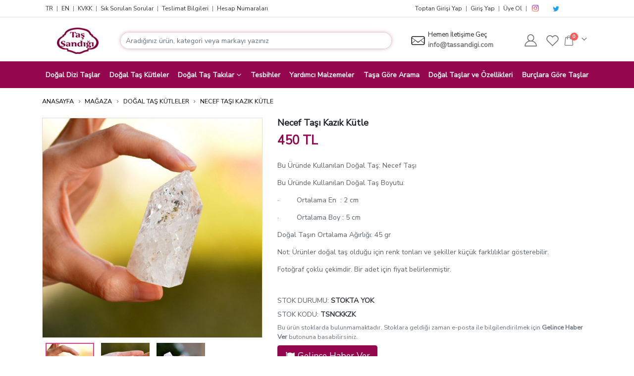

--- FILE ---
content_type: text/html; charset=UTF-8
request_url: https://tassandigi.com/necef-tasi-kazik-kutle
body_size: 27925
content:
<!DOCTYPE html>
<html lang="tr" dir="ltr">
    <head>
        <meta charset="utf-8">
        <meta http-equiv="X-UA-Compatible" content="IE=edge">
        <meta name="viewport" content="width=device-width, initial-scale=1, maximum-scale=1.0, user-scalable=no, shrink-to-fit=no">
        <meta http-equiv="content-language" content="tr"/>
        <title>Necef Taşı Kazık Kütle - Taş Sandığı</title>
		
		
		            <meta name="description" content="Necef Taşı Kazık Kütle, Bu Üründe Kullanılan Doğal Taş:Necef Taşı Bu Üründe Kullanılan Doğal Taş Boyutu: · Ortalama En :3 cm · Ortalama Boy :6 cm Doğal Taşın Ortalama Ağırlığı: 100 gr Not: Ürünler doğ"/>
				
		            <meta name="keywords" content="necef taşı, necef taşı kazık kütle, necef taşı kazık, necef taşı kütle"/>
            <meta name="Abstract" content="necef taşı, necef taşı kazık kütle, necef taşı kazık, necef taşı kütle"/>
		        <meta name="classification" content="Necef Taşı Kazık Kütle "/>
        <meta name="subject" content="Necef Taşı Kazık Kütle "/>
        <meta name="distribution" content="Global"/>
        <meta name="google-site-verification" content="UTYQJIXjqTCzZYMmbQhm0iOleb353-zEFllf1Y7gbPw"/>
		            <meta name="robots" content="all"/>
            <meta name="robots" content="index, follow"/>
            <meta name="robots" content="max-snippet:-1, max-image-preview:large, max-video-preview:-1"/>
		        <meta name="revisit-after" content="1 days"/>
        <meta name="country" content="Türkiye"/>
        <meta name="Language" content="Turkish"/>
        <meta name="Author" content="Taş Sandığı"/>
        <meta name="Copyright" content="Taş Sandığı"/>
        <link rel="canonical" href="https://tassandigi.com/necef-tasi-kazik-kutle"/>
				        <meta property="og:title" content="Necef Taşı Kazık Kütle - Taş Sandığı"/>
        <meta property="og:locale" content="tr_TR"/>
        <meta property="og:type" content="website"/>
        <meta property="og:description" content="Bu Üründe Kullanılan Doğal Taş:Necef Taşı Bu Üründe Kullanılan Doğal Taş Boyutu: · Ortalama En :3 cm · Ortalama Boy :6 cm Doğal Taşın Ortalama Ağırlığı: 100 gr Not: Ürünler doğal taş olduğu için renk tonları ve şekiller küçük farklılıklar gösterebilir. Fotoğraf çoklu çekimdir. Bir adet için fiyat belirlenmiştir."/>
        <meta property="og:url" content="https://tassandigi.com/necef-tasi-kazik-kutle"/>
        <meta property="og:image" content="https://cdn.tassandigi.com//2020/11/necef-tasi-kutle-3.jpg"/>
        <meta property="og:site_name" content="Taş Sandığı"/>
        <meta name="twitter:card" content="summary_large_image"/>
        <meta name="twitter:title" content="Necef Taşı Kazık Kütle - Taş Sandığı"/>
        <meta name="twitter:description" content="Bu Üründe Kullanılan Doğal Taş:Necef Taşı Bu Üründe Kullanılan Doğal Taş Boyutu: · Ortalama En :3 cm · Ortalama Boy :6 cm Doğal Taşın Ortalama Ağırlığı: 100 gr Not: Ürünler doğal taş olduğu için renk tonları ve şekiller küçük farklılıklar gösterebilir. Fotoğraf çoklu çekimdir. Bir adet için fiyat belirlenmiştir."/>
        <meta name="twitter:image" content="https://cdn.tassandigi.com//2020/11/necef-tasi-kutle-3.jpg"/>
        <meta itemprop="name" content="Necef Taşı Kazık Kütle - Taş Sandığı"/>
        <meta itemprop="description" content="Bu Üründe Kullanılan Doğal Taş:Necef Taşı Bu Üründe Kullanılan Doğal Taş Boyutu: · Ortalama En :3 cm · Ortalama Boy :6 cm Doğal Taşın Ortalama Ağırlığı: 100 gr Not: Ürünler doğal taş olduğu için renk tonları ve şekiller küçük farklılıklar gösterebilir. Fotoğraf çoklu çekimdir. Bir adet için fiyat belirlenmiştir."/>
        <meta itemprop="image" content="https://cdn.tassandigi.com//2020/11/necef-tasi-kutle-3.jpg"/>
        <link rel="icon" href="/favicon.ico">
        <link rel="preconnect" href="//cdn.tassandigi.com/">
        <link rel="dns-prefetch" href="//cdn.tassandigi.com/">
        <link rel='preconnect' href='https://tassandigi.com'/>
        <link rel="preconnect" href="https://fonts.googleapis.com">
        <link rel="preconnect" href="https://fonts.gstatic.com" crossorigin>
        <link rel="preload" href="https://tassandigi.com/templates/tassandigi/assets/images/loading.webp" as="image">
        <link rel="preload" href="https://tassandigi.com/templates/tassandigi/assets/images/logo.png" as="image">
				
												        <link rel="preload stylesheet" href="https://tassandigi.com/templates/tassandigi/assets/css/bundle.min.ff07fec168e65adc63b4e4e80b5881e4.css?v=2.1.39" as="style" type="text/css">

        <link rel="preload" href="https://tassandigi.com/templates/tassandigi/assets/vendor/porto-icons2/porto.woff2" as="font" type="font/woff2" crossorigin>
        <link rel="preload stylesheet" href="https://tassandigi.com/templates/tassandigi/assets/vendor/porto-icons2/porto-icon.css" as="style" type="text/css" crossorigin>
							    		        <!--    -->        <link rel="preload" href="https://tassandigi.com/templates/tassandigi/assets/js/bundle.min.f2dcf4b74307be04c2967df1e15935be.js" as="script" type="text/javascript">
        <script>
            window.dataLayer = window.dataLayer || [];
        </script>
        
        <!-- Google Tag Manager -->
        <!--    <script>(function(w,d,s,l,i){w[l]=w[l]||[];w[l].push({'gtm.start':-->
        <!--                new Date().getTime(),event:'gtm.js'});var f=d.getElementsByTagName(s)[0],-->
        <!--            j=d.createElement(s),dl=l!='dataLayer'?'&l='+l:'';j.async=true;j.src=-->
        <!--            'https://www.googletagmanager.com/gtm.js?id='+i+dl;f.parentNode.insertBefore(j,f);-->
        <!--        })(window,document,'script','dataLayer','GTM-KXNK9TT');</script>-->
        <!-- End Google Tag Manager -->
    </head>
    <body class="layout-tassandigi">
        <noscript>
            <iframe src="https://www.googletagmanager.com/ns.html?id=GTM-KXNK9TT"
                    height="0" width="0" style="display:none;visibility:hidden"></iframe>
        </noscript>
        <div class="main-wrapper">
            <header>
                <div class="header-top-bar">
                    <div class="container">
                        <div class="d-flex align-items-center justify-content-between">
                            <div class="d-flex align-items-center justify-content-start htb-menu">
                                <a href="https://tassandigi.com/" data-lang="tr" class="lang-switcher mx-2 font-size-12">TR
                                </a>
                                <small class="text-muted">|</small>
                                <a href="https://tassandigi.com/en" data-lang="en" class="lang-switcher mx-2 font-size-12">EN
                                </a>
                                <small class="text-muted">|</small>
                                <a href="https://tassandigi.com/gizlilik-politikasi-kisisel-verilerin-korunmasi-ve-cerez-cookie-kullanimi-ilkeleri" class="mx-2 font-size-12">KVKK</a>
                                <small class="text-muted">|</small>
                                <a href="https://tassandigi.com/sik-sorulan-sorular" class="mx-2 font-size-12">Sık Sorulan Sorular</a>
                                <small class="text-muted">|</small>
                                <a href="https://tassandigi.com/teslimat-bilgileri" class="mx-2 font-size-12">Teslimat Bilgileri</a>
                                <small class="text-muted">|</small>
                                <a href="https://tassandigi.com/hesap-numaralari" class="mx-2 font-size-12">Hesap Numaraları</a>
								                            </div>
                            <div class="d-flex align-items-center justify-content-start">
								                                    <a href="https://toptan.tassandigi.com" class="mx-2 font-size-12"> Toptan Girişi Yap</a>
                                    <small class="text-muted">|</small>
                                    <a href="https://tassandigi.com/giris-yap" class="mx-2 font-size-12"> Giriş Yap</a>
                                    <small class="text-muted">|</small>
                                    <a href="https://tassandigi.com/giris-yap" class="main-purple-color mx-2 font-size-12"> Üye Ol</a>
								                                <small class="text-muted mr-2">|</small>
                                <a href="https://www.instagram.com/tassandigi" target="_blank" rel="nofollow" class="mr-1">
                                    <i class="porto porto-icon-instagram font-size-16"
                                       style="background: radial-gradient(circle at 30% 107%, #fdf497 0%, #fdf497 5%, #fd5949 45%, #d6249f 60%, #285AEB 90%);-webkit-background-clip: text;background-clip: text;-webkit-text-fill-color: transparent;"></i>
                                </a>
                                <a href="https://www.youtube.com/@tassandigi" target="_blank" rel="nofollow" class="mr-1">
                                    <i class="svg-icon font-size-14">
                                        <svg xmlns="http://www.w3.org/2000/svg" xmlns:xlink="http://www.w3.org/1999/xlink" version="1.1" id="Layer_1" x="0px" y="0px"
                                             viewBox="0 0 461.001 461.001" style="enable-background:new 0 0 461.001 461.001;" xml:space="preserve"><g>
                                                <path style="fill:#F61C0D;"
                                                      d="M365.257,67.393H95.744C42.866,67.393,0,110.259,0,163.137v134.728 c0,52.878,42.866,95.744,95.744,95.744h269.513c52.878,0,95.744-42.866,95.744-95.744V163.137 C461.001,110.259,418.135,67.393,365.257,67.393z M300.506,237.056l-126.06,60.123c-3.359,1.602-7.239-0.847-7.239-4.568V168.607 c0-3.774,3.982-6.22,7.348-4.514l126.06,63.881C304.363,229.873,304.298,235.248,300.506,237.056z"/>
                                            </g></svg>
                                    </i>
                                </a>
                                <a href="https://www.twitter.com/tas_sandigi" target="_blank" rel="nofollow" class="mr-1">
                                    <i class="porto porto-icon-twitter font-size-14" style="color: #1DA1F2"></i>
                                </a>
                                <a href="https://www.linkedin.com/in/tassandigi" target="_blank" rel="nofollow" class="mr-1">
                                    <i class="svg-icon font-size-14">
                                        <svg xmlns="http://www.w3.org/2000/svg" xmlns:xlink="http://www.w3.org/1999/xlink" version="1.1" id="Layer_1" x="0px" y="0px"
                                             viewBox="0 0 291.319 291.319" style="enable-background:new 0 0 291.319 291.319;" xml:space="preserve"><g>
                                                <path style="fill:#0E76A8;"
                                                      d="M145.659,0c80.45,0,145.66,65.219,145.66,145.66s-65.21,145.659-145.66,145.659S0,226.1,0,145.66 S65.21,0,145.659,0z"/>
                                                <path style="fill:#FFFFFF;"
                                                      d="M82.079,200.136h27.275v-90.91H82.079V200.136z M188.338,106.077 c-13.237,0-25.081,4.834-33.483,15.504v-12.654H127.48v91.21h27.375v-49.324c0-10.424,9.55-20.593,21.512-20.593 s14.912,10.169,14.912,20.338v49.57h27.275v-51.6C218.553,112.686,201.584,106.077,188.338,106.077z M95.589,100.141 c7.538,0,13.656-6.118,13.656-13.656S103.127,72.83,95.589,72.83s-13.656,6.118-13.656,13.656S88.051,100.141,95.589,100.141z"/>
                                            </g></svg>
                                    </i>
                                </a>
                                <a href="https://tr.pinterest.com/tassandigi" target="_blank" rel="nofollow" class="mr-1">
                                    <i class="svg-icon font-size-14">
                                        <svg xmlns="http://www.w3.org/2000/svg" xmlns:xlink="http://www.w3.org/1999/xlink" version="1.1" id="Capa_1" x="0px" y="0px"
                                             viewBox="0 0 112.198 112.198" style="enable-background:new 0 0 112.198 112.198;" xml:space="preserve"><g>
                                                <circle style="fill:#CB2027;" cx="56.099" cy="56.1" r="56.098"/>
                                                <g>
                                                    <path style="fill:#F1F2F2;"
                                                          d="M60.627,75.122c-4.241-0.328-6.023-2.431-9.349-4.45c-1.828,9.591-4.062,18.785-10.679,23.588 c-2.045-14.496,2.998-25.384,5.34-36.941c-3.992-6.72,0.48-20.246,8.9-16.913c10.363,4.098-8.972,24.987,4.008,27.596 c13.551,2.724,19.083-23.513,10.679-32.047c-12.142-12.321-35.343-0.28-32.49,17.358c0.695,4.312,5.151,5.621,1.78,11.571 c-7.771-1.721-10.089-7.85-9.791-16.021c0.481-13.375,12.018-22.74,23.59-24.036c14.635-1.638,28.371,5.374,30.267,19.14 C85.015,59.504,76.275,76.33,60.627,75.122L60.627,75.122z"/>
                                                </g>
                                            </g></svg>
                                    </i>
                                </a>
                                <a href="https://www.facebook.com/tassandigicom" target="_blank" rel="nofollow" class="mr-1">
                                    <i class="svg-icon font-size-14">
                                        <svg xmlns="http://www.w3.org/2000/svg" xmlns:xlink="http://www.w3.org/1999/xlink" version="1.1" id="Layer_1" x="0px" y="0px"
                                             viewBox="0 0 291.319 291.319" style="enable-background:new 0 0 291.319 291.319;" xml:space="preserve"><g>
                                                <path style="fill:#3B5998;"
                                                      d="M145.659,0c80.45,0,145.66,65.219,145.66,145.66c0,80.45-65.21,145.659-145.66,145.659 S0,226.109,0,145.66C0,65.219,65.21,0,145.659,0z"/>
                                                <path style="fill:#FFFFFF;"
                                                      d="M163.394,100.277h18.772v-27.73h-22.067v0.1c-26.738,0.947-32.218,15.977-32.701,31.763h-0.055 v13.847h-18.207v27.156h18.207v72.793h27.439v-72.793h22.477l4.342-27.156h-26.81v-8.366 C154.791,104.556,158.341,100.277,163.394,100.277z"/>
                                            </g></svg>
                                    </i>
                                </a>
                            </div>
                        </div>
                    </div>
                </div>
                <div class="header-main-bar ">
                    <div class="">
                        <div class="container py-3">
                            <div class="d-flex align-items-center justify-content-between">
                                <a href="#" id="menu-toggle-bar" class="float-right" aria-label="Mobil Menu">
                                    <span class="line"></span>
                                    <span class="line"></span>
                                    <span class="line"></span>
                                </a>
                                <a href="https://tassandigi.com/" class="header-logo-wrapper col-sm-4 col-md-1 col-lg-1 pr-2 pl-0 col-auto">
                                    <img src="https://tassandigi.com/templates/tassandigi/assets/images/logo.png" width="85"
                                         height="56" alt="Taş Sandığı Logo">

                                </a>
                                <div class="header-search-wrapper col-xl-6 col-lg-6 col-md-12 w-100 pl-2 pr-0">
                                    <div class="main-search">
                                        <form action="https://tassandigi.com/ara" method="GET" role="search" class="" data-limit="20" data-featured="" data-featured_limit="10">
                                            <div class="input-group ">
                                                <input type="text" placeholder="Aradığınız ürün, kategori veya markayı yazınız"
                                                       class="form-control search__input py-3" autocomplete="off" name="keyword"
                                                       style="border-radius: 25px">
                                                <div class="input-group-append " style="position: absolute;right: 0; z-index: 2">
                                                    <i class="porto porto-icon-search mr-3" style="margin-left:10px;"></i>
                                                </div>
                                            </div>
                                        </form>
                                        <div class="searchbox-wrapper"></div>
                                    </div>
                                </div>
                                <div class="header-contact-wrapper px-2">
                                    <div class="d-flex flex-row w-100">
                                        <div class="col px-0">
                                            <i class="porto porto-icon-envelope font-size-28"></i>
                                        </div>
                                        <div class="col px-1 header-info ">
                                            <div class="d-flex flex-column">
                                                <div class="font-size-13 pb-0">
													Hemen İletişime Geç                                                </div>
                                                <a href="mailto:info@tassandigi.com" class="font-weight-bold text-mid-dark" target="_blank">
                                                    info@tassandigi.com
                                                </a>
                                            </div>

                                        </div>
                                    </div>
                                </div>
                                <div class="header-action-buttons d-flex align-content-center align-items-center ">
                                    <a href="https://www.instagram.com/tassandigi/" target="_blank" class="hab-icon-button px-2 text-mid-dark" aria-label="Instagram">
                                        <i class="porto porto-icon-instagram font-size-25 d-none-desktop"></i>
                                    </a>
                                    <a href="https://tassandigi.com/hesabim" class="hab-icon-button px-2 text-mid-dark"  aria-label="Hesabım">
                                        <i class="porto porto-icon-user-2 font-size-25 "></i>
                                    </a>
                                    <a href="https://tassandigi.com/hesabim#favorilerim" class="hab-icon-button px-2 text-mid-dark"  aria-label="Favorilerim">
                                        <i class="porto porto-icon-wishlist-2 font-size-25"></i>
                                    </a>
                                    <div class="mini-cart minicart-arrow-alt text-mid-dark">
                                        <div class="cart-head">
                                            <span class="cart-icon">
                                                <i class="minicart-icon porto-icon-bag-2"></i>
                                                <span class="cart-items">0</span>
                                            </span>
                                            <span class="cart-items-text">0ürün</span>
                                        </div>
                                        <div class="cart-popup" style="opacity: 1;">
                                            <div class="cart-content">

                                                <div class="total-count text-mid-dark d-flex align-items-center">
                                                    <span>0Ürün </span>

                                                    <div class="d-flex justify-content-end ml-auto  ">
                                                        <a class="text-mid-dark ml-auto text-sm mr-2 mr-lg-3 " id="clearCartBtn" style="font-weight: 300"
                                                           href="">Sepeti Boşalt</a>
                                                        <a class="text-mid-dark ml-auto" href="/sepetim">SEPETİM</a>
                                                    </div>

                                                </div>
                                                <ul class="cart-list product-list-widget scrollbar-inner pr-2">
													                                                        <li class=" empty text-mid-dark">
															Sepetinizde ürün bulunmuyor.                                                        </li>
													
                                                </ul>
												                                            </div>
                                        </div>
                                    </div>

                                </div>
                            </div>
                        </div>
                        <div class="header-nav-bar">
                            <div class="container d-flex align-items-center justify-content-center">
                                <div class="logo-wrapper-sticky">
                                    <a href="/" class="header-logo-wrapper col-sm-4 col-md-1 col-lg-1 pr-2 pl-0">
                                        <img src="https://tassandigi.com/templates/tassandigi/assets/images/logo.png" alt="Taş Sandığı Logo" style="max-width: 4rem">
                                    </a>
                                </div>
                                <ul class="col px-0 list-unstyled header-nav-menu show-arrow   d-flex align-items-center justify-content-between">
																					                                                <li class="mx-2">
                                                    <a href="https://tassandigi.com/dogal-dizi-taslar">Doğal Dizi Taşlar</a>
                                                </li>
																					
																					                                                <li class="mx-2">
                                                    <a href="https://tassandigi.com/dogal-tas-kutleler">Doğal Taş Kütleler</a>
                                                </li>
																					
																					                                                <li class="mx-2 menu-item-has-children has-sub narrow sub-ready">
                                                    <a href="https://tassandigi.com/dogal-tas-takilar">Doğal Taş Takılar</a>
                                                    <div class="popup" style="display: block;">
                                                        <div class="inner" style="">
                                                            <ul class="sub-menu">
																                                                                    <li class="menu-item">
                                                                        <a href="https://tassandigi.com/dogal-tas-kolye">
																			Doğal Taş Kolye                                                                        </a>
                                                                    </li>
																
																                                                                    <li class="menu-item">
                                                                        <a href="https://tassandigi.com/dogal-tas-bileklik">
																			Doğal Taş Bileklik                                                                        </a>
                                                                    </li>
																
																                                                                    <li class="menu-item">
                                                                        <a href="https://tassandigi.com/dogal-tas-yuzuk">
																			Doğal Taş Yüzük                                                                        </a>
                                                                    </li>
																
																                                                                    <li class="menu-item">
                                                                        <a href="https://tassandigi.com/dogal-tas-kupe">
																			Doğal Taş Küpe                                                                        </a>
                                                                    </li>
																
																                                                            </ul>
                                                        </div>
                                                    </div>
                                                </li>
											
																					
																					                                                <li class="mx-2">
                                                    <a href="https://tassandigi.com/tesbihler">Tesbihler</a>
                                                </li>
																					
																					                                                <li class="mx-2">
                                                    <a href="https://tassandigi.com/yardimci-malzemeler">Yardımcı Malzemeler</a>
                                                </li>
																					
										
                                    <li class="mx-2">
                                        <a href="/magaza">Taşa Göre Arama</a>
                                    </li>
                                    <li class="mx-2">
                                        <a href="/dogal-taslar-ve-ozellikleri">Doğal Taşlar ve Özellikleri</a>
                                    </li>
                                    <li class="mx-2">
                                        <a href="/burclara-gore-taslar">Burçlara Göre Taşlar</a>
                                    </li>
                                </ul>
                                <div class="header-action-buttons-sticky ml-1 ml-xl-2" style="min-width: 120px">
                                    <a href="https://tassandigi.com/hesabim" class="hab-icon-button text-white">
                                        <i class="porto porto-icon-user-2"></i>
                                    </a>
                                    <a href="https://tassandigi.com/hesabim#favorilerim" class="hab-icon-button text-white">
                                        <i class="porto porto-icon-wishlist-2"></i>
                                    </a>
                                    <div class="mini-cart minicart-arrow-alt">
                                        <div class="cart-head">
                                            <span class="cart-icon">
                                                <i class="minicart-icon porto-icon-bag-2"></i>
                                                <span class="cart-items">0</span>
                                            </span>
                                            <span class="cart-items-text">0ürün</span>
                                        </div>
                                        <div class="cart-popup" style="opacity: 1;">
                                            <div class="cart-content">
                                                <div class="total-count text-mid-dark d-flex align-items-center">
                                                    <span>0Ürün </span>
                                                    <a class="text-mid-dark ml-auto" href="/sepetim">SEPETİM</a>
                                                </div>
                                                <ul class="cart-list product-list-widget scrollbar-inner pr-2">
													                                                        <li class=" empty text-mid-dark">
															Sepetinizde ürün bulunmuyor.                                                        </li>
													                                                </ul>
												                                            </div>
                                        </div>
                                    </div>
                                </div>
                            </div>
                        </div>
                        <div id="mobileMenu" class="sidenav ">
                            <div class="mobile-menu">
                                <a href="#" class="closeBtn">&times;</a>
                                <ul class="list-unstyled header-nav-menu d-flex flex-column align-items-start justify-content-start">
																					                                                <li class="mx-2">
                                                    <a href="https://tassandigi.com/dogal-dizi-taslar">Doğal Dizi Taşlar</a>
                                                </li>
																					
																					                                                <li class="mx-2">
                                                    <a href="https://tassandigi.com/dogal-tas-kutleler">Doğal Taş Kütleler</a>
                                                </li>
																					
																					                                                <li class="mx-2 menu-item-has-children has-sub narrow sub-ready">
                                                    <a href="https://tassandigi.com/dogal-tas-takilar">Doğal Taş Takılar</a>

                                                    <span class="arrow"></span>

                                                    <ul class="sub-menu " style="display:none;">
		                                                                                                            <li class="menu-item">
                                                                <a href="https://tassandigi.com/dogal-tas-kolye">
					                                                Doğal Taş Kolye                                                                </a>
                                                            </li>
		                                                                                                            <li class="menu-item">
                                                                <a href="https://tassandigi.com/dogal-tas-bileklik">
					                                                Doğal Taş Bileklik                                                                </a>
                                                            </li>
		                                                                                                            <li class="menu-item">
                                                                <a href="https://tassandigi.com/dogal-tas-yuzuk">
					                                                Doğal Taş Yüzük                                                                </a>
                                                            </li>
		                                                                                                            <li class="menu-item">
                                                                <a href="https://tassandigi.com/dogal-tas-kupe">
					                                                Doğal Taş Küpe                                                                </a>
                                                            </li>
		                                                                                                    </ul>
                                                </li>
																					
																					                                                <li class="mx-2">
                                                    <a href="https://tassandigi.com/tesbihler">Tesbihler</a>
                                                </li>
																					
																					                                                <li class="mx-2">
                                                    <a href="https://tassandigi.com/yardimci-malzemeler">Yardımcı Malzemeler</a>
                                                </li>
																					
																	


                                    <li class="mx-2">
                                        <a href="/magaza">Taşa Göre Arama</a>
                                    </li>
                                    <br>

                                    <li class="mx-2">
                                        <a href="https://tassandigi.com/dogal-taslar-ve-ozellikleri">Doğal Taşlar ve Özellikleri</a>
                                    </li>
                                    <li class="mx-2">
                                        <a href="https://tassandigi.com/burclara-gore-taslar">Burçlara Göre Taşlar</a>
                                    </li>
                                    <li class="mx-2">
                                        <a href="https://tassandigi.com/cakralar"> Çakralar</a>
                                    </li>
                                    <br>
                                    <li class="mx-2">
                                        <a href="https://tassandigi.com/gizlilik-politikasi-kisisel-verilerin-korunmasi-ve-cerez-cookie-kullanimi-ilkeleri" class="mx-2 font-size-14">KVKK
                                        </a>
                                    </li>
                                    <li class="mx-2">
                                        <a href="https://tassandigi.com/sik-sorulan-sorular" class="mx-2 font-size-14">Sık Sorulan Sorular</a>
                                    </li>
                                    <li class="mx-2">
                                        <a href="https://tassandigi.com/teslimat-bilgileri" class="mx-2 font-size-14">Teslimat Bilgileri</a>
                                    </li>
                                    <li class="mx-2">
                                        <a href="https://tassandigi.com/hesap-numaralari" class="mx-2 font-size-14">Hesap Numaraları</a>
                                    </li>
									                                    <li class="mx-2">
                                        <a href="https://toptan.tassandigi.com" class="mx-2 font-size-14">Toptan Girişi Yap</a>
                                    </li>
									                                        <li class="mx-2">
                                            <a href="https://tassandigi.com/giris-yap" class="mx-2 font-size-14">
                                                <i class="fa fa-sign-in-alt"></i> Giriş Yap</a>
                                        </li>
                                        <li class="mx-2">
                                            <a href="https://tassandigi.com/giris-yap#uye-ol" class="main-purple-color mx-2 font-size-14">
                                                <i class="fa fa-user"></i> Üye Ol</a>
                                        </li>
									                                </ul>
                            </div>
                        </div>
                    </div>
                </div>
            </header>


<link rel="preload" fetchpriority="high" href="https://cdn.tassandigi.com/resized/ne/necef-tasi-kazik-kutle-3278_xl.jpg" as="image">

<div class="container h-100">
	
<section class="breadcrumb p-0 mt-2 mt-xl-3">
    <ul class="list-unstyled d-flex align-items-center align-content-center ">
                    <li class="pr-2"><a href="https://tassandigi.com">
                                            ANASAYFA                                    </a></li>
                            <li class="pr-2 d-flex main-purple-color"><i class="porto porto-icon-chevron-right"></i></li>
                                <li class="pr-2"><a href="https://tassandigi.com/magaza">
                                            MAĞAZA                                    </a></li>
                            <li class="pr-2 d-flex main-purple-color"><i class="porto porto-icon-chevron-right"></i></li>
                                <li class="pr-2"><a href="https://tassandigi.com/dogal-tas-kutleler">
                                            Doğal Taş Kütleler                                    </a></li>
                            <li class="pr-2 d-flex main-purple-color"><i class="porto porto-icon-chevron-right"></i></li>
                                <li class="pr-2"><a href="https://tassandigi.com/necef-tasi-kazik-kutle">
                                            Necef Taşı Kazık Kütle                                    </a></li>
                        </ul>
</section>
    <section class="product-detail-wrapper h-100">
        <div class="row">
            <div class="col-md-5 h-100 py-2">
                <div class="slick-slider " id="product-detail-main-slider">
					                            <div class="slick-item pd-image-item zoom" data-zoom-img="https://cdn.tassandigi.com/resized/ne/necef-tasi-kazik-kutle-3278_xl.jpg" style="max-height: 500px;cursor: zoom-in">
								
								                                    <img src="https://cdn.tassandigi.com/resized/ne/necef-tasi-kazik-kutle-3278_xl.jpg" alt="Necef Taşı Kazık Kütle" title="Necef Taşı Kazık Kütle" loading="eager">
								                            </div>
						                            <div class="slick-item pd-image-item zoom" data-zoom-img="https://cdn.tassandigi.com/resized/ne/necef-tasi-kazik-kutle-3276_xl.jpg" style="max-height: 500px;cursor: zoom-in">
								
								                                    <img src="https://tassandigi.com/templates/tassandigi/assets/images/loading.webp" data-src="https://cdn.tassandigi.com/resized/ne/necef-tasi-kazik-kutle-3276_xl.jpg" alt="Necef Taşı Kazık Kütle"  title="Necef Taşı Kazık Kütle" loading="lazy" class="lazy-load">
								                            </div>
						                            <div class="slick-item pd-image-item zoom" data-zoom-img="https://cdn.tassandigi.com/resized/ne/necef-tasi-kazik-kutle-3277_xl.jpg" style="max-height: 500px;cursor: zoom-in">
								
								                                    <img src="https://tassandigi.com/templates/tassandigi/assets/images/loading.webp" data-src="https://cdn.tassandigi.com/resized/ne/necef-tasi-kazik-kutle-3277_xl.jpg" alt="Necef Taşı Kazık Kütle"  title="Necef Taşı Kazık Kütle" loading="lazy" class="lazy-load">
								                            </div>
						                </div>
                <div class=" slick-slider h-100" id="product-detail-main-slider-nav">
					                            <div class="slick-item px-2">
                                <img src="https://tassandigi.com/templates/tassandigi/assets/images/loading.webp" data-src="https://cdn.tassandigi.com/resized/ne/necef-tasi-kazik-kutle-3278_xl.jpg" alt="Necef Taşı Kazık Kütle" title="Necef Taşı Kazık Kütle" loading="lazy" class="lazy-load" width="100" height="100" style="width: 100px; height:100px;object-fit: cover">
                            </div>
						                            <div class="slick-item px-2">
                                <img src="https://tassandigi.com/templates/tassandigi/assets/images/loading.webp" data-src="https://cdn.tassandigi.com/resized/ne/necef-tasi-kazik-kutle-3276_xl.jpg" alt="Necef Taşı Kazık Kütle" title="Necef Taşı Kazık Kütle" loading="lazy" class="lazy-load" width="100" height="100" style="width: 100px; height:100px;object-fit: cover">
                            </div>
						                            <div class="slick-item px-2">
                                <img src="https://tassandigi.com/templates/tassandigi/assets/images/loading.webp" data-src="https://cdn.tassandigi.com/resized/ne/necef-tasi-kazik-kutle-3277_xl.jpg" alt="Necef Taşı Kazık Kütle" title="Necef Taşı Kazık Kütle" loading="lazy" class="lazy-load" width="100" height="100" style="width: 100px; height:100px;object-fit: cover">
                            </div>
						                </div>
            </div>
            <div class="col-md-7 py-2">
                <h1 class="font-size-18 font-weight-bold product-name"> Necef Taşı Kazık Kütle</h1>
                <div class="font-size-25 font-weight-bold main-purple-color product-price"> 450 TL</div>
                <div class="product-description mt-4">
					<P><SPAN><FONT>Bu Üründe Kullanılan Doğal Taş:&nbsp;Necef Taşı<?xml:namespace prefix = "o" ns = "urn:schemas-microsoft-com:office:office" /><o></o:p></FONT></SPAN></P>
<P><SPAN><FONT>Bu Üründe Kullanılan Doğal Taş Boyutu: <o></o:p></FONT></SPAN></P>
<P><SPAN><SPAN>·<SPAN>&nbsp;&nbsp;&nbsp;&nbsp;&nbsp;&nbsp;&nbsp;&nbsp; </SPAN></SPAN></SPAN><SPAN><FONT>Ortalama En&nbsp; :&nbsp;2 cm<o></o:p></FONT></SPAN></P>
<P><SPAN><SPAN>·<SPAN>&nbsp;&nbsp;&nbsp;&nbsp;&nbsp;&nbsp;&nbsp;&nbsp; </SPAN></SPAN></SPAN><SPAN><FONT>Ortalama Boy :&nbsp;5 cm<o></o:p></FONT></SPAN></P>
<P><SPAN><FONT>Doğal Taşın Ortalama Ağırlığı: 45 gr<o></o:p></FONT></SPAN></P>
<P><SPAN><FONT>Not: Ürünler doğal taş olduğu için renk tonları ve şekiller küçük farklılıklar gösterebilir.<o></o:p></FONT></SPAN></P>
<P><SPAN><FONT>Fotoğraf çoklu çekimdir. Bir adet için fiyat belirlenmiştir.</FONT><o></o:p></SPAN></P>                    <!--	                -->                </div>
                <div class="product-meta mt-5">
					                        <p class="font-size-14 stock-quantity-wrapper">STOK DURUMU: <span class="text-dark font-weight-bold">STOKTA YOK</span>
                        </p>
					                    <p class="font-size-14 stock-code ">STOK KODU: <span class="text-dark font-weight-bold"> TSNCKKZK</span></p>
                </div>
								
									                        <small class="d-block text-muted mb-2">Bu ürün stoklarda bulunmamaktadır. Stoklara geldiği zaman e-posta ile bilgilendirilmek için <b>Gelince Haber Ver</b> butonuna basabilirsiniz.</small>
                        <button class="btn btn-main-purple add-to-broadcast-btn mr-2 text-white btn-lg" data-id="product_89388" data-variant-id=""><i
                                    class="porto porto-icon-country"></i> Gelince Haber Ver</button>
									                <!--                --><!-- -->
				            </div>
    </section>
    <section class="mt-3 product-additional-information">
        <ul class="nav nav-tabs">
			                <li class="nav-item ">
                    <a href="#p1" data-toggle="tab" aria-expanded="false" class="nav-link">
                        <span class="">Açıklama</span>
                    </a>
                </li>
						                <li class="nav-item">
                    <a href="#p2" data-toggle="tab" aria-expanded="false" class="nav-link ">
                        <span class="">Ek Bilgi</span>
                    </a>
                </li>
			            <li class="nav-item">
                <a href="#p3" data-toggle="tab" aria-expanded="false" class="nav-link ">
                    <span class="">İnceleme </span>
                </a>
            </li>
            <li class="nav-item">
                <a href="#p4" data-toggle="tab" aria-expanded="true" class="nav-link active ">
                    <span class="">Teslimat & Kargo</span>
                </a>
            </li>
            <li class="nav-item">
                <a href="#p5" data-toggle="tab" aria-expanded="false" class="nav-link">
                    <span class="">Ödeme Yöntemleri</span>
                </a>
            </li>
        </ul>
        <div class="tab-content border-0 p-0">
			                <div role="tabpanel" class="tab-pane" id="p1">
                    <div class="panel panel-default">
                        <div class="panel-heading">
                            <h4 class="panel-title">
                                <a data-toggle="collapse" data-parent=".tab-pane" href="#collapseOne">
									Açıklama                                </a>
                            </h4>
                        </div>
                        <div id="collapseOne" class="panel-collapse collapse">
                            <div class="panel-body">
                                <div class="py-3 border-0">
									Aynı Gün Kargo                                </div>
                            </div>
                        </div>
                    </div>
                </div>
						                <div role="tabpanel" class="tab-pane" id="p2">
                    <div class="panel panel-default">
                        <div class="panel-heading">
                            <h4 class="panel-title">
                                <a data-toggle="collapse" data-parent=".tab-pane" href="#collapseTwo">
									Ek Bilgi                                </a>
                            </h4>
                        </div>
                        <div id="collapseTwo" class="panel-collapse collapse">
                            <div class="panel-body">
                                <div class="py-3 border-0">
                                    <div class="table-responsive">
                                        <table class="table table-striped">
                                            <tbody>
												                                                    <tr>
                                                        <th class="text-muted"> Taş</th>
                                                        <td>
																																																																																																																																																																																																																																																																																																																																																																																																																																																																																																																																																																																																																																																																																																																																																																																																																																																																																																																																																																																																																																																																																																																																																																																																																																																																																																																																																																																																																																																																																																																																																																																																																																																																																																																																																																																																																																																																																																																																																																																																																																																																										                                                                                <a href="necef-tasi" target="_blank">  Necef Taşı</a>
																																																																																																																																																																																																																																																																																																																																																																																																																																																																																																																																																																																																																																																																																																																																																																																																																																																																																																																																																																																																																																																																																																																																																																																																																																																																																																																																																																																																																																																																																																																																																																																																																																																																																																																																																																																																																																																																																																																																																																																																																																																																																																																																																																																																																																																																																																																																																																																																																																																																																																																																																																																																																																																																																																																																																																																																																																																																																																																																																																																																																																																																																																																																																																																																																																																																																																																																																																																																																																																																																																																																																																																																																																																																																																																																																																																																																																																																																																																																																																																																																																																																																																																																																																																																																																																																																																																																																																																																																																																																																																																																																																																																																																																																																																																																																																																																																																																																																																																																																																																									                                                        </td>
                                                    </tr>
												                                                    <tr>
                                                        <th class="text-muted"> Alt Kategoriler</th>
                                                        <td>
																																																																																																																																																																																																																																																																																																																																																																																																																																																																																																																																																																																																																																																																																																																																																																																																																																																																																																																																																																																																																																																																																																																																																																																																																																																																																																																																																																																																																																																																																																																																																																																																																																																								Kütle Taş - Mineral																																																																																																																																																																																																																																																																																																																																																																																																	                                                        </td>
                                                    </tr>
												                                            </tbody>
                                        </table>
                                    </div>
                                </div>
                            </div>
                        </div>
                    </div>
                </div>
			            <div role="tabpanel" class="tab-pane" id="p3">
                <div class="panel panel-default">
                    <div class="panel-heading">
                        <h4 class="panel-title">
                            <a data-toggle="collapse" data-parent=".tab-pane" href="#collapseThree">İnceleme </a>
                        </h4>
                    </div>
                    <div id="collapseThree" class="panel-collapse collapse mb-3">
						    <div class="panel-body">
        <div class="py-3 border-0">
            <div class="questions-wrapper">
                <div class="qa-list bg-white">
                                            <div class="alert alert-info text-center"><i class="fa fa-exclamation-triangle"></i> Henüz hiçbir inceleme bulunmamaktadır.</div>
                                    </div>
            </div>
        </div>
        <div class="make-question-wrapper d-flex">
            <a href="#" class="btn btn-main-purple ask-question-btn mx-auto">İnceleme Yap <span class="font-size-11"> <i class="porto porto-icon-plus"></i></span> </a>
            <div class="card  send-question-form-wrapper mt-5 w-100" style="display: none">
                <div class="card-body">
                    <div class="main-blue-color font-weight-bold">İnceleme Yap</div>
                    <form class="my-3 w-100" id="sendQuestionForm" method="POST" action="">
                        <input type="hidden" name="_nonce"
                               value="a424a44588a622149cb35b9c1f350a76e33d8103">
                        <input type="hidden" name="parentId" value="product_89388"/>
                        <input type="hidden" name="Reference Link" value="https://tassandigi.com/necef-tasi-kazik-kutle"/>
                        <div class="row">
                            <div class="col-6 form-group">
                                <label for="name" class="form-label">Kullanıcı adınız<span
                                            class="text-danger">*</span></label>
                                <input id="name" type="text" class="form-control" name="name" required
                                    />
                            </div>
                            <div class="col-6 form-group">
                                <label for="email" class="form-label">E-Posta                                    <span class="text-danger">*</span></label>
                                <input id="email" type="email" class="form-control" name="email" required
                                    />
                            </div>
                        </div>
                        <div class="form-group">
                            <label for="message" class="form-label">İncelemeniz*</label>
                            <textarea class="form-control" name="message" id="message" rows="3"
                                      placeholder="İncelemenizi buraya yazınız..." required></textarea>
                        </div>
                        <div class="form-group">
                            <div class="g-recaptcha" data-sitekey="6Lfo4bIhAAAAAGd-shSMhgmxRkaU9hC-eNSJnOYm"
                                 data-theme="light"></div>
                        </div>
                        <div class="form-group">
                            <label>
                                <input type="checkbox" required name="Rules Accept" value="Accept"/>
                                <a target="_blank" href="https://tassandigi.com/gizlilik-politikasi">Gizlilik politikasını</a> kabul ediyorum.
                            </label>
                        </div>
                        <button type="submit" class="btn  btn-main-purple">Gönder</button>
                    </form>
                </div>
            </div>
        </div>
    </div>
                    </div>
                </div>
            </div>
            <div role="tabpanel" class="tab-pane show active" id="p4">
                <div class="panel panel-default">
                    <div class="panel-heading">
                        <h4 class="panel-title">
                            <a data-toggle="collapse" data-parent=".tab-pane" href="#collapseFour">
								Teslimat & Kargo                            </a>
                        </h4>
                    </div>
                    <div id="collapseFour" class="panel-collapse collapse">
                        <div class="panel-body">
                            <div class="py-3 border-0">
                                <p><strong>Türkiye</strong></p>
                                <p>Tüm Türkiye için kargo ücreti 90 TL dir, 400 TL ve üzeri alışverişlerde Kargo Ücretsizdir. Seçtiğiniz ürünlerin tamamı anlaşmalı
                                   olduğumuz kargo şirketi (Aras Kargo) tarafından gönderilmektedir. Kargo takip numarası size sms ve e-posta yoluyla iletilecektir. Hafta içi saat 15.00’e kadar gelen siparişler aynı gün kargolanmaktadır.
                                </p>

                                <a href="/teslimat-bilgileri" class="font-weight-bold" target="_blank">         Diğer Ülkeler için tıklayınız...</a>

                            </div>
                        </div>
                    </div>
                </div>
            </div>
            <div role="tabpanel" class="tab-pane" id="p5">
                <div class="panel panel-default">
                    <div class="panel-heading">
                        <h4 class="panel-title">
                            <a data-toggle="collapse" data-parent=".tab-pane" href="#collapseFive">
								Ödeme Yöntemleri                            </a>
                        </h4>
                    </div>
                    <div id="collapseFive" class="panel-collapse collapse">
                        <div class="panel-body">
                            <div class="py-3 border-0">
                                <p class="text-center center-text">Havale &amp; EFT</p>
                                <p class="text-center center-text"><img src="https://cdn.tassandigi.com/2020/03/cards.png" loading="lazy" alt="Havale EFT Ödeme"></p>
                            </div>
                        </div>
                    </div>
                </div>
            </div>
    </section>
	        <section class="related-products py-4">
            <div class="font-size-20 font-weight-bold text-left border-bottom pb-2 mb-3"> Benzer Ürünler</div>
            <div class="related-products-slider h-100" id="related-products" style="max-height: 300px">
				                    <div class="slick-item product-wrapper d-flex justify-content-center align-items-center align-content-center  flex-column px-1">
							<div class="product-wrapper">
		<a href="https://tassandigi.com/prehnite-tasi-kazik-kutle" data-images="[&quot;https:\/\/cdn.tassandigi.com\/resized\/pr\/prehnite-tasi-kazik-kutle-13659_m.jpg&quot;]" class="product-image-big-wrapper">
							<img src="https://tassandigi.com/templates/tassandigi/assets/images/loading.webp" data-src="https://cdn.tassandigi.com/resized/pr/prehnite-tasi-kazik-kutle-13659_m.jpg" alt="Prehnite Taşı Kazık Kütle"
					 title="Prehnite Taşı Kazık Kütle" class="product-image-big lazy-load"
					 width="160" height="160"
                     style="min-width:160px; min-height:160px">
                     
					</a>
		<div class="clamp-box-2rem">
			<a href="https://tassandigi.com/prehnite-tasi-kazik-kutle" class="product-title text-muted text-center d-block pt-1">Prehnite Taşı Kazık Kütle</a>
		</div>
		<span class="product-price font-weight-bold my-2">540 TL</span>
								<button class="btn btn-ts-red add-to-cart-btn" data-id="cNMRkCyyrvCnwhdPb">
					<i class="porto porto-icon-shopping-bag"></i>
					Sepete Ekle				</button>
						</div>
                    </div>
				                    <div class="slick-item product-wrapper d-flex justify-content-center align-items-center align-content-center  flex-column px-1">
							<div class="product-wrapper">
		<a href="https://tassandigi.com/necef-tasi-kupe1" data-images="[&quot;https:\/\/cdn.tassandigi.com\/resized\/ne\/necef-tasi-kupe-1855_m.jpg&quot;]" class="product-image-big-wrapper">
							<img src="https://tassandigi.com/templates/tassandigi/assets/images/loading.webp" data-src="https://cdn.tassandigi.com/resized/ne/necef-tasi-kupe-1855_m.jpg" alt="Necef Taşı Küpe"
					 title="Necef Taşı Küpe" class="product-image-big lazy-load"
					 width="160" height="160"
                     style="min-width:160px; min-height:160px">
                     
					</a>
		<div class="clamp-box-2rem">
			<a href="https://tassandigi.com/necef-tasi-kupe1" class="product-title text-muted text-center d-block pt-1">Necef Taşı Küpe</a>
		</div>
		<span class="product-price font-weight-bold my-2">65 TL</span>
								<button class="btn btn-ts-red add-to-cart-btn" data-id="product_13172">
					<i class="porto porto-icon-shopping-bag"></i>
					Sepete Ekle				</button>
						</div>
                    </div>
				                    <div class="slick-item product-wrapper d-flex justify-content-center align-items-center align-content-center  flex-column px-1">
							<div class="product-wrapper">
		<a href="https://tassandigi.com/necef-tasi-kutle" data-images="[&quot;https:\/\/cdn.tassandigi.com\/resized\/ne\/necef-tasi-kutle-3832_m.jpg&quot;]" class="product-image-big-wrapper">
							<img src="https://tassandigi.com/templates/tassandigi/assets/images/loading.webp" data-src="https://cdn.tassandigi.com/resized/ne/necef-tasi-kutle-3832_m.jpg" alt="Necef Taşı Kütle"
					 title="Necef Taşı Kütle" class="product-image-big lazy-load"
					 width="160" height="160"
                     style="min-width:160px; min-height:160px">
                     
					</a>
		<div class="clamp-box-2rem">
			<a href="https://tassandigi.com/necef-tasi-kutle" class="product-title text-muted text-center d-block pt-1">Necef Taşı Kütle</a>
		</div>
		<span class="product-price font-weight-bold my-2">115 TL</span>
								<button class="btn btn-ts-red add-to-cart-btn" data-id="product_1873">
					<i class="porto porto-icon-shopping-bag"></i>
					Sepete Ekle				</button>
						</div>
                    </div>
				                    <div class="slick-item product-wrapper d-flex justify-content-center align-items-center align-content-center  flex-column px-1">
							<div class="product-wrapper">
		<a href="https://tassandigi.com/florit-tasi-kazik" data-images="[&quot;https:\/\/cdn.tassandigi.com\/resized\/fl\/florit-tasi-kazik-kutle-3370_m.jpg&quot;,&quot;https:\/\/cdn.tassandigi.com\/resized\/fl\/florit-tasi-kazik-kutle-3371_m.jpg&quot;]" class="product-image-big-wrapper">
							<img src="https://tassandigi.com/templates/tassandigi/assets/images/loading.webp" data-src="https://cdn.tassandigi.com/resized/fl/florit-tasi-kazik-kutle-3370_m.jpg" alt="Florit Taşı Kazık Kütle"
					 title="Florit Taşı Kazık Kütle" class="product-image-big lazy-load"
					 width="160" height="160"
                     style="min-width:160px; min-height:160px">
                     
					</a>
		<div class="clamp-box-2rem">
			<a href="https://tassandigi.com/florit-tasi-kazik" class="product-title text-muted text-center d-block pt-1">Florit Taşı Kazık Kütle</a>
		</div>
		<span class="product-price font-weight-bold my-2">545 TL</span>
								<button class="btn btn-ts-red add-to-cart-btn" data-id="product_1972">
					<i class="porto porto-icon-shopping-bag"></i>
					Sepete Ekle				</button>
						</div>
                    </div>
				                    <div class="slick-item product-wrapper d-flex justify-content-center align-items-center align-content-center  flex-column px-1">
							<div class="product-wrapper">
		<a href="https://tassandigi.com/rodonit-tasi-kazik-kolye" data-images="[&quot;https:\/\/cdn.tassandigi.com\/resized\/ro\/rodonit-tasi-kazik-kolye-2786_m.jpg&quot;]" class="product-image-big-wrapper">
							<img src="https://tassandigi.com/templates/tassandigi/assets/images/loading.webp" data-src="https://cdn.tassandigi.com/resized/ro/rodonit-tasi-kazik-kolye-2786_m.jpg" alt="Rodonit Taşı Kazık Kolye"
					 title="Rodonit Taşı Kazık Kolye" class="product-image-big lazy-load"
					 width="160" height="160"
                     style="min-width:160px; min-height:160px">
                     
					</a>
		<div class="clamp-box-2rem">
			<a href="https://tassandigi.com/rodonit-tasi-kazik-kolye" class="product-title text-muted text-center d-block pt-1">Rodonit Taşı Kazık Kolye</a>
		</div>
		<span class="product-price font-weight-bold my-2">120 TL</span>
								<button class="btn btn-ts-red add-to-cart-btn" data-id="product_77833">
					<i class="porto porto-icon-shopping-bag"></i>
					Sepete Ekle				</button>
						</div>
                    </div>
				                    <div class="slick-item product-wrapper d-flex justify-content-center align-items-center align-content-center  flex-column px-1">
							<div class="product-wrapper">
		<a href="https://tassandigi.com/havlit-tasi-kazik-kutle" data-images="[&quot;https:\/\/cdn.tassandigi.com\/resized\/ha\/havlit-tasi-kazik-kutle-2853_m.jpg&quot;,&quot;https:\/\/cdn.tassandigi.com\/resized\/ha\/havlit-tasi-kazik-kutle-4493_m.jpg&quot;]" class="product-image-big-wrapper">
							<img src="https://tassandigi.com/templates/tassandigi/assets/images/loading.webp" data-src="https://cdn.tassandigi.com/resized/ha/havlit-tasi-kazik-kutle-2853_m.jpg" alt="Havlit Taşı Kazık Kütle"
					 title="Havlit Taşı Kazık Kütle" class="product-image-big lazy-load"
					 width="160" height="160"
                     style="min-width:160px; min-height:160px">
                     
					</a>
		<div class="clamp-box-2rem">
			<a href="https://tassandigi.com/havlit-tasi-kazik-kutle" class="product-title text-muted text-center d-block pt-1">Havlit Taşı Kazık Kütle</a>
		</div>
		<span class="product-price font-weight-bold my-2">580 TL</span>
								<button class="btn btn-ts-red add-to-cart-btn" data-id="product_80539">
					<i class="porto porto-icon-shopping-bag"></i>
					Sepete Ekle				</button>
						</div>
                    </div>
				            </div>
        </section>
	</div>
<div class="sticky-product-purchase-wrapper">
    <div class="container-lg ">
        <div class="d-flex flex-row  justify-content-between align-items-center py-1">
            <div class="  col-auto info-wrapper  d-flex  justify-content-between align-items-center py-1 px-0">
                <img src="https://tassandigi.com/templates/tassandigi/assets/images/loading.webp" data-src="https://cdn.tassandigi.com/resized/ne/necef-tasi-kazik-kutle-3278_m.jpg" class="lazy-load " alt="Necef Taşı Kazık Kütle">
                <div class="col d-flex flex-column justify-content-start">
                    <h2 class="font-size-14 text-muted font-weight-bold d-inline mb-0"> Necef Taşı Kazık Kütle</h2>
                    <div class="d-flex flex-row">
                        <div class=" col row   align-items-center  justify-content-center justify-content-md-start align-content-end ">
                            <div class="font-size-10 text-muted mb-0 mr-1 mr-md-3  ">(<span class="font-size-12 tock-quantity">0</span>ADET STOKTA )</div>
                            <span class="main-purple-color font-weight-bold font-size-17 product-price"> 450 TL</span>
                        </div>
                        <button class="col  mt-3 mb-1 d-none-desktop btn btn-main-purple add-to-cart-btn ml-lg-2 text-white w-50 mx-autp" data-id="product_89388"><i
                                    class="porto porto-icon-shopping-bag"></i> Sepete Ekle</button>
                    </div>
                </div>
            </div>
            <div class="col-sm-4 col-md-5  px-0 ml-0 ml-md-2 ">
                <div class="quantity-wrapper " data-id="product_89388">
                    <div class="d-flex flex-column">
                        <div class=" d-flex flex-row justify-content-center  px-0 pb-2">
                            <button class="q-dec btn">-</button>
                            <input type="number" step="1" class="form-control q-quantity text-center" data-current-quantity="2" min="1" max="0" inputmode="numeric" value="1">
                            <button class="q-inc btn">+</button>
                        </div>
                        <div class=" d-flex justify-content-center px-0">
                            <button class="btn btn-main-purple add-to-cart-btn ml-lg-2 text-white" data-id="product_89388"><i class="porto porto-icon-shopping-bag"></i> Sepete Ekle</button>

                        </div>
                    </div>
                </div>
            </div>
        </div>
    </div>
</div>
<div class="my-5"></div>
<div class="search-overlay"></div>



<section class="public-footer bg-main">
    <div class="footer-wrapper pt-5">
        <footer class="footer">
            <div class="container">
                <div class="row pb-3">
                    <div class="col-12 col-lg-3">
                        <div class="footer-logo-wrapper text-left mb-4">
                            <img src="https://tassandigi.com/templates/tassandigi/assets/images/logo.png" width="92"
                                 height="65" alt="Taş Sandığı
                            Logo" loading="lazy">
                        </div>
                        <ul class=" list-unstyled font-size-14">
                            <li class="mb-2">
                                <span class="font-weight-bold text-white">Telefon:</span>
                                <a href="tel:05557441911" class=""> 0555 744 19 11</a>
                            </li>
                            <li>
                                <span class="font-weight-bold text-white">E-posta:</span>
                                <a href="mailto:info@tassandigi.com" class=""> info@tassandigi.com</a>
                            </li>
                            <li class="d-flex mt-3 align-items-center">

                                <a href="https://www.instagram.com/tassandigi" target="_blank" rel="nofollow" class="mr-1">
                                    <i class="porto porto-icon-instagram font-size-16"
                                       style="background: radial-gradient(circle at 30% 107%, #fdf497 0%, #fdf497 5%, #fd5949 45%, #d6249f 60%, #285AEB 90%);-webkit-background-clip: text;background-clip: text;-webkit-text-fill-color: transparent;"></i>
                                </a>
                                <a href="https://www.youtube.com/@tassandigi" target="_blank" rel="nofollow" class="mr-1">
                                    <i class="svg-icon font-size-14">
                                        <svg xmlns="http://www.w3.org/2000/svg" xmlns:xlink="http://www.w3.org/1999/xlink" version="1.1" id="Layer_1" x="0px" y="0px"
                                             viewBox="0 0 461.001 461.001" style="enable-background:new 0 0 461.001 461.001;" xml:space="preserve"><g>
                                                <path style="fill:#F61C0D;"
                                                      d="M365.257,67.393H95.744C42.866,67.393,0,110.259,0,163.137v134.728 c0,52.878,42.866,95.744,95.744,95.744h269.513c52.878,0,95.744-42.866,95.744-95.744V163.137 C461.001,110.259,418.135,67.393,365.257,67.393z M300.506,237.056l-126.06,60.123c-3.359,1.602-7.239-0.847-7.239-4.568V168.607 c0-3.774,3.982-6.22,7.348-4.514l126.06,63.881C304.363,229.873,304.298,235.248,300.506,237.056z"/>
                                            </g></svg>
                                    </i>
                                </a>
                                <a href="https://www.twitter.com/tas_sandigi" target="_blank" rel="nofollow" class="mr-1">
                                    <i class="porto porto-icon-twitter font-size-14" style="color: #1DA1F2"></i>
                                </a>
                                <a href="https://www.linkedin.com/in/tassandigi" target="_blank" rel="nofollow" class="mr-1">
                                    <i class="svg-icon font-size-14">
                                        <svg xmlns="http://www.w3.org/2000/svg" xmlns:xlink="http://www.w3.org/1999/xlink" version="1.1" id="Layer_1" x="0px" y="0px"
                                             viewBox="0 0 291.319 291.319" style="enable-background:new 0 0 291.319 291.319;" xml:space="preserve"><g>
                                                <path style="fill:#0E76A8;"
                                                      d="M145.659,0c80.45,0,145.66,65.219,145.66,145.66s-65.21,145.659-145.66,145.659S0,226.1,0,145.66 S65.21,0,145.659,0z"/>
                                                <path style="fill:#FFFFFF;"
                                                      d="M82.079,200.136h27.275v-90.91H82.079V200.136z M188.338,106.077 c-13.237,0-25.081,4.834-33.483,15.504v-12.654H127.48v91.21h27.375v-49.324c0-10.424,9.55-20.593,21.512-20.593 s14.912,10.169,14.912,20.338v49.57h27.275v-51.6C218.553,112.686,201.584,106.077,188.338,106.077z M95.589,100.141 c7.538,0,13.656-6.118,13.656-13.656S103.127,72.83,95.589,72.83s-13.656,6.118-13.656,13.656S88.051,100.141,95.589,100.141z"/>
                                            </g></svg>
                                    </i>
                                </a>
                                <a href="https://tr.pinterest.com/tassandigi" target="_blank" rel="nofollow" class="mr-1">
                                    <i class="svg-icon font-size-14">
                                        <svg xmlns="http://www.w3.org/2000/svg" xmlns:xlink="http://www.w3.org/1999/xlink" version="1.1" id="Capa_1" x="0px" y="0px"
                                             viewBox="0 0 112.198 112.198" style="enable-background:new 0 0 112.198 112.198;" xml:space="preserve"><g>
                                                <circle style="fill:#CB2027;" cx="56.099" cy="56.1" r="56.098"/>
                                                <g>
                                                    <path style="fill:#F1F2F2;"
                                                          d="M60.627,75.122c-4.241-0.328-6.023-2.431-9.349-4.45c-1.828,9.591-4.062,18.785-10.679,23.588 c-2.045-14.496,2.998-25.384,5.34-36.941c-3.992-6.72,0.48-20.246,8.9-16.913c10.363,4.098-8.972,24.987,4.008,27.596 c13.551,2.724,19.083-23.513,10.679-32.047c-12.142-12.321-35.343-0.28-32.49,17.358c0.695,4.312,5.151,5.621,1.78,11.571 c-7.771-1.721-10.089-7.85-9.791-16.021c0.481-13.375,12.018-22.74,23.59-24.036c14.635-1.638,28.371,5.374,30.267,19.14 C85.015,59.504,76.275,76.33,60.627,75.122L60.627,75.122z"/>
                                                </g>
                                            </g></svg>
                                    </i>
                                </a>
                                <a href="https://www.facebook.com/tassandigicom" target="_blank" rel="nofollow" class="mr-1">
                                    <i class="svg-icon font-size-14">
                                        <svg xmlns="http://www.w3.org/2000/svg" xmlns:xlink="http://www.w3.org/1999/xlink" version="1.1" id="Layer_1" x="0px" y="0px"
                                             viewBox="0 0 291.319 291.319" style="enable-background:new 0 0 291.319 291.319;" xml:space="preserve"><g>
                                                <path style="fill:#3B5998;"
                                                      d="M145.659,0c80.45,0,145.66,65.219,145.66,145.66c0,80.45-65.21,145.659-145.66,145.659 S0,226.109,0,145.66C0,65.219,65.21,0,145.659,0z"/>
                                                <path style="fill:#FFFFFF;"
                                                      d="M163.394,100.277h18.772v-27.73h-22.067v0.1c-26.738,0.947-32.218,15.977-32.701,31.763h-0.055 v13.847h-18.207v27.156h18.207v72.793h27.439v-72.793h22.477l4.342-27.156h-26.81v-8.366 C154.791,104.556,158.341,100.277,163.394,100.277z"/>
                                            </g></svg>
                                    </i>
                                </a>
                            </li>
                        </ul>
                    </div>
                    <div class="col-12 col-lg-3">
                        <div class="text-white pb-4 font-size-15 pt-3 pt-lg-0">
							YARDIMCI LİNKLER                        </div>
                        <ul class="footer-links list-unstyled ">
                            <li>
                                <a href="https://tassandigi.com/blog" class="d-inline-flex align-content-center">
                                    <i
                                            class="porto porto-icon-chevron-right font-size-12 d-flex align-items-center "></i>Blog</a>
                            </li>
                            <li>
                                <a href="https://tassandigi.com/cakralar" class="d-inline-flex align-content-center">
                                    <i
                                            class="porto porto-icon-chevron-right font-size-12 d-flex align-items-center "></i>Çakralar</a>
                            </li>
                            <li>
                                <a href="https://tassandigi.com/dogal-taslar-ve-ozellikleri" class="d-inline-flex align-content-center">
                                    <i
                                            class="porto porto-icon-chevron-right font-size-12 d-flex align-items-center "></i>Doğal Taşlar ve Özellikler</a>
                            </li>
                            <li>
                                <a href="https://tassandigi.com/burclara-gore-taslar" class="d-inline-flex align-content-center">
                                    <i
                                            class="porto porto-icon-chevron-right font-size-12 d-flex align-items-center "></i>Burçlara Göre Taşlar</a>
                            </li>
                            <li>
                                <a href="https://tassandigi.com/hakkimizda" class="d-inline-flex align-content-center">
                                    <i
                                            class="porto porto-icon-chevron-right font-size-12 d-flex align-items-center "></i>Hakkımızda</a>
                            </li>
                            <li>
                                <a href="https://tassandigi.com/tassandigi-kariyer/is-basvuru-formu" class="d-inline-flex align-content-center">
                                    <i
                                            class="porto porto-icon-chevron-right font-size-12 d-flex align-items-center "></i>Taş Sandığı Kariyer </a>
                            </li>
                            <li>
                                <a href="https://tassandigi.com/bize-ulasin" class="d-inline-flex align-content-center">
                                    <i
                                            class="porto porto-icon-chevron-right font-size-12 d-flex align-items-center "></i>Bize Ulaşın</a>
                            </li>
                        </ul>
                    </div>
                    <div class="col-12 col-lg-3">
                        <div class="text-white pb-4 font-size-15 pt-3 pt-lg-0">
							KATEGORİLER                        </div>
                        <ul class="footer-links list-unstyled ">
							                                <li>
                                    <a href="https://tassandigi.com/dogal-dizi-taslar" class="d-inline-flex align-content-center">
                                        <i class="porto porto-icon-chevron-right font-size-12 d-flex align-items-center "></i>Doğal Dizi Taşlar</a>
                                </li>
							                                <li>
                                    <a href="https://tassandigi.com/dogal-tas-kutleler" class="d-inline-flex align-content-center">
                                        <i class="porto porto-icon-chevron-right font-size-12 d-flex align-items-center "></i>Doğal Taş Kütleler</a>
                                </li>
							                                <li>
                                    <a href="https://tassandigi.com/dogal-tas-takilar" class="d-inline-flex align-content-center">
                                        <i class="porto porto-icon-chevron-right font-size-12 d-flex align-items-center "></i>Doğal Taş Takılar</a>
                                </li>
							                                <li>
                                    <a href="https://tassandigi.com/tesbihler" class="d-inline-flex align-content-center">
                                        <i class="porto porto-icon-chevron-right font-size-12 d-flex align-items-center "></i>Tesbihler</a>
                                </li>
							                                <li>
                                    <a href="https://tassandigi.com/yardimci-malzemeler" class="d-inline-flex align-content-center">
                                        <i class="porto porto-icon-chevron-right font-size-12 d-flex align-items-center "></i>Yardımcı Malzemeler</a>
                                </li>
							                            <li>
                                <a href="/magaza" class="d-inline-flex align-content-center">
                                    <i class="porto porto-icon-chevron-right font-size-12 d-flex align-items-center "></i>Taşa Göre Arama</a>
                            </li>
                        </ul>
                    </div>

                    <div class="col-12 col-lg-3">
                        <div class="text-white pb-4 font-size-15 pt-3 pt-lg-0">
							ONLINE ALIŞVERİŞ                        </div>
                        <ul class="footer-links list-unstyled ">
                            <li>
                                <a href="https://tassandigi.com/hesap-numaralari" class="d-inline-flex align-content-center">
                                    <i
                                            class="porto porto-icon-chevron-right font-size-12 d-flex align-items-center "></i>Hesap Numaraları</a>
                            </li>
                            <li>
                                <a href="https://tassandigi.com/satis-sozlesmesi" class="d-inline-flex align-content-center">
                                    <i
                                            class="porto porto-icon-chevron-right font-size-12 d-flex align-items-center "></i>Satış Sözleşmesi</a>
                            </li>
                            <li>
                                <a href="https://tassandigi.com/on-bilgilendirme-formu" class="d-inline-flex align-content-center">
                                    <i
                                            class="porto porto-icon-chevron-right font-size-12 d-flex align-items-center "></i>Ön Bilgilendirme Formu                                </a>
                            </li>
                            <li>
                                <a href="https://tassandigi.com/iade-sartlari" class="d-inline-flex align-content-center">
                                    <i
                                            class="porto porto-icon-chevron-right font-size-12 d-flex align-items-center "></i>İade Şartları ve Formu                                </a>
                            </li>
                            <li>
                                <a href="https://tassandigi.com/guvenli-alisveris" class="d-inline-flex align-content-center">
                                    <i
                                            class="porto porto-icon-chevron-right font-size-12 d-flex align-items-center "></i>Tüketici Hakları & Güvenli Alışveriş</a>
                            </li>
                            <li>
                                <a href="https://tassandigi.com/web-sitesi-kullanim-kosullari-ve-uyelik-sozlesmesi" class="d-inline-flex align-content-center">
                                    <i
                                            class="porto porto-icon-chevron-right font-size-12 d-flex align-items-center "></i>Kullanım Koşulları Ve Üyelik Sözleşmesi</a>
                            </li>
                        </ul>
                    </div>
                    <div class="col-12 my-3">
                        <ul class=" row row-cols-1 row-cols-lg-3 gy-4 list-unstyled font-size-14 ">
                            <li class="col my-2 d-flex flex-column align-items-start text-start">
                                <a href="https://g.co/kgs/7f4aEBp" target="_blank">
                                <span class="font-weight-bold text-white mb-2">Merkez Şube</span>
                                Söğütlüçeşme Cad. No:64 Kadıköy/İstanbul
                                </a>
                            </li>
                            <li class="col my-2 d-flex flex-column align-items-start text-start">
                                <a href="https://g.co/kgs/iQcp9E9" target="_blank">
                                <span class="font-weight-bold text-white mb-2">İstiklal 1</span>
                                Katip Mustafa Çelebi, İstiklal Cd. No:73/A, 34433 Beyoğlu/İstanbul
                                </a>
                            </li>
                            <li class="col my-2 d-flex flex-column align-items-start text-start">
                                <a href="https://g.co/kgs/yqojP9R" target="_blank">
                                <span class="font-weight-bold text-white mb-2">İstiklal 2</span>
                                Asmalı Mescit, İstiklal Cd. No:148/A, 34433 Beyoğlu/İstanbul
                                </a>
                            </li>
                            <li class="col my-2 d-flex flex-column align-items-start text-start">
                                <a href="https://g.co/kgs/PucJdBG" target="_blank">
                                <span class="font-weight-bold text-white mb-2">Bahariye Şube</span>
                                General Asım Gündüz Cad. (Bahariye Cad.) No:17/B Kadıköy/İstanbul
                                </a>
                            </li>
                            <li class="col my-2 d-flex flex-column align-items-start text-start">
                                <a href="https://g.co/kgs/7Ag9Dkn" target="_blank">
                                <span class="font-weight-bold text-white mb-2">Beşiktaş Şube</span>
                                Sinanpaşa Mah. Ortabahçe Cad. No 20 Beşiktaş/İstanbul
                                </a>
                            </li>
                            <li class="col my-2 d-flex flex-column align-items-start text-start">
                                <a href="https://g.co/kgs/i2bNq3B" target="_blank">
                                <span class="font-weight-bold text-white mb-2">Bakırköy Şube</span>
                                Cevizlik, İstanbul Cd. Meydan İş Hanı No 4/2, 34140 Bakırköy/İstanbul
                                </a>
                            </li>
                            <li class="col my-2 d-flex flex-column align-items-start text-start">
                                <a href="https://g.co/kgs/drb1uN6" target="_blank">
                                    <span class="font-weight-bold text-white mb-2">Ayvalık Şube</span>
                                    Fevzipaşa Vehbibey Mah. Barbaros Cad. No:220 Ayvalık/Balıkesir
                                </a>
                               
                            </li>
                            <li class="col my-2 d-flex flex-column align-items-start text-start">
                                <a href="https://g.co/kgs/N58es7L" target="_blank">
                                <span class="font-weight-bold text-white mb-2">Eskişehir Şube</span>
                                Hoşnudiye Mah. İsmet İnönü 1 Cd. No:16/B, 26130 Tepebaşı/Eskişehir
                                </a>
                            </li>
                        </ul>
                    </div>
                </div>

                <ul class=" pl-0 row row-cols-2   row-cols-md-4  row-cols-lg-6 justify-content-start align-items-center text-left py-3 flex-wrap"
                    style="border-bottom:1px solid #333;border-top:1px solid #333">
					                        <li class="list-unstyled col-md col-xs-4 text-left">#
                            <a href="https://tassandigi.com/hematit-tasi">
								Hematit Taşı</a>
                        </li>
					                        <li class="list-unstyled col-md col-xs-4 text-left">#
                            <a href="https://tassandigi.com/ayarlamali-burc-bileklikleri">
								Ayarlamalı Burç Bileklikleri</a>
                        </li>
					                        <li class="list-unstyled col-md col-xs-4 text-left">#
                            <a href="https://tassandigi.com/larimar-tasi">
								Larimar Taşı</a>
                        </li>
					                        <li class="list-unstyled col-md col-xs-4 text-left">#
                            <a href="https://tassandigi.com/necef-tasi">
								Necef Taşı</a>
                        </li>
					                        <li class="list-unstyled col-md col-xs-4 text-left">#
                            <a href="https://tassandigi.com/azurit-tasi">
								Azurit Taşı</a>
                        </li>
					                        <li class="list-unstyled col-md col-xs-4 text-left">#
                            <a href="https://tassandigi.com/kuka-tesbih">
								Kuka Tesbih</a>
                        </li>
					
                </ul>
                <ul class=" pl-0 row row-cols-2   row-cols-md-4  row-cols-lg-6 justify-content-start align-items-center text-left py-3 flex-wrap"
                    style="border-bottom:1px solid #333;border-top:1px solid #333">
					                        <li class="list-unstyled col-md col-xs-4 text-left clamp-1">
                            <a href="https://tassandigi.com/oltu-tasi-tesbih">
								Oltu Taşı Tesbih</a>
                        </li>
					                        <li class="list-unstyled col-md col-xs-4 text-left clamp-1">
                            <a href="https://tassandigi.com/kunzit-tasi-kolye">
								Kunzit Taşı Kolye</a>
                        </li>
					                        <li class="list-unstyled col-md col-xs-4 text-left clamp-1">
                            <a href="https://tassandigi.com/manyetit-tasi-kupe">
								Manyetit Taşı Küpe</a>
                        </li>
					                        <li class="list-unstyled col-md col-xs-4 text-left clamp-1">
                            <a href="https://tassandigi.com/cistolit-tasi-yuzuk">
								Çistolit Taşı Yüzük</a>
                        </li>
					                        <li class="list-unstyled col-md col-xs-4 text-left clamp-1">
                            <a href="https://tassandigi.com/kehribar-kupe">
								Kehribar Küpe</a>
                        </li>
					                        <li class="list-unstyled col-md col-xs-4 text-left clamp-1">
                            <a href="https://tassandigi.com/kalsit-tasi-bileklik">
								Kalsit Taşı Bileklik</a>
                        </li>
					
                </ul>

                <ul class=" pl-0 row row-cols-2   row-cols-md-4  row-cols-lg-4  justify-content-between align-items-center text-left py-3 flex-wrap"
                    style="border-bottom:1px solid #333">
					                        <li class="list-unstyled col-md-3 col-xs-4 text-left clamp-1">#
                            <a href="https://tassandigi.com/pirinc-pandul-damla-seklinde">
								Pirinç Pandül - Damla Şeklinde</a>
                        </li>
					                        <li class="list-unstyled col-md-3 col-xs-4 text-left clamp-1">#
                            <a href="https://tassandigi.com/ametist-tasi-metal-standli-kutle-ham-ametist-tasi-parca">
								Ametist Taşı Metal Standlı Kütle - Ham Ametist Taşı Parça</a>
                        </li>
					                        <li class="list-unstyled col-md-3 col-xs-4 text-left clamp-1">#
                            <a href="https://tassandigi.com/ikili-pandul-seti-pirinc-pandul-ve-cakra-pandul">
								İki'li Pandül Seti - Pirinç Pandül ve Çakra Pandül</a>
                        </li>
					                        <li class="list-unstyled col-md-3 col-xs-4 text-left clamp-1">#
                            <a href="https://tassandigi.com/turuncu-aventurin-tasi-kolye-tel-sargili">
								Turuncu Aventurin Taşı Kolye - Tel Sargılı</a>
                        </li>
					                </ul>

                <ul class=" pl-0 row row-cols-2   row-cols-md-4  row-cols-lg-4  justify-content-between align-items-center text-left py-3 flex-wrap"
                    style="border-bottom:1px solid #333">
					                        <li class="list-unstyled col-md-3 col-xs-4 text-left clamp-1">#
                            <a href="https://tassandigi.com/yildiz-dusuklugu-icin-dogal-tas">
								Yıldız Düşüklüğü İçin Doğal Taş</a>
                        </li>
					                        <li class="list-unstyled col-md-3 col-xs-4 text-left clamp-1">#
                            <a href="https://tassandigi.com/ayarlanabilir-bileklik">
								Ayarlanabilir Bileklik</a>
                        </li>
					                        <li class="list-unstyled col-md-3 col-xs-4 text-left clamp-1">#
                            <a href="https://tassandigi.com/neden-her-tasin-rengi-farklidir">
								Neden Her Taşın Rengi Farklıdır?</a>
                        </li>
					                        <li class="list-unstyled col-md-3 col-xs-4 text-left clamp-1">#
                            <a href="https://tassandigi.com/meditasyon-nedir">
								Meditasyon Nedir?</a>
                        </li>
					                </ul>


                <div class="row justify-content-between align-items-center text-center">
                    <div class="col-md-3 py-2">
                        <small>©Taş Sandığı 2022</small>
                    </div>
                    <div class="col-md-4 px-0 py-2">
                        <img class="lazy-load w-90" src="" data-src="https://cdn.tassandigi.com/2020/03/cards.png" width="498" height="35" alt="Güvenli Ödeme" loading="lazy">
                    </div>
                    <div class="col-md-5 d-flex px-0 py-2">
                        <div class="col-md-4 pr-0 pl-1 col-sm-4" style="width: unset;">
                            <div id="ETBIS">
                                <div id="4368846482386487">
                                    <a href="https://etbis.eticaret.gov.tr/sitedogrulama/4368846482386487" target="_blank" rel="noopener nofollow">
                                        <img class="lazy-load" style="width:70px; height:80px" src="" data-src="https://tassandigi.com/templates/tassandigi/assets/images/etbis.jpeg?v=2.1.39"
                                             alt="Güvenli Alışveriş">
                                    </a>
                                </div>
                            </div>
                        </div>

                        <div class="col-md-8 col-sm-9 px-0">
                            <div class="d-inline-flex flex-column">
                                <div class="text-white pb-2 font-size-13">
									MÜŞTERİ PANELİ                                </div>
                                <ul class=" list-unstyled font-size-13 d-flex">
                                    <li class="px-3">
                                        <a href="https://tassandigi.com/giris-yap" class="d-inline-flex align-content-center ">
                                            <i
                                                    class="porto porto-icon-chevron-right font-size-12 d-flex align-items-center "></i>Üye Ol</a>
                                    </li>
                                    <li class="px-3">
                                        <a href="https://tassandigi.com/giris-yap" class="d-inline-flex align-content-center ">
                                            <i
                                                    class="porto porto-icon-chevron-right font-size-12 d-flex align-items-center "></i>Giriş Yap</a>
                                    </li>
                                </ul>
                            </div>
                        </div>
                    </div>
                </div>
    </div>
    </footer>
    </div>
</section>
</div>
<div class="sidebar-overlay "></div>

<div class="alert alert-dismissible cookiealert" style="display:none" role="alert">
    <div class="cookiealert-container">
        <div class="d-flex align-items-center justify-content-around">
            <div class="mr-2">
                <b class="font-size-14">Taşsandığı KVKK Bildirimi</b>
                <p class="font-size-12">
					Bu sitede hizmetlerimizden en iyi şekilde faydalanabilmeniz için çerezler kullanılmaktadır. Sitemizi ziyaret ederek, çerez kullanımını kabul etmiş sayılırsınız.                    <a class="text-light" target="_blank"
                       href="https://tassandigi.com/gizlilik-politikasi-kisisel-verilerin-korunmasi-ve-cerez-cookie-kullanimi-ilkeleri">Detaylı bilgi için tıklayınız.</a>
                </p>
            </div>
            <div>
                <button type="button" class="btn btn-light btn-sm acceptcookies mb-1 ml-0" onclick="consentGrantedAdStorage()" aria-label="Kapat" style="min-width: 140px;">
					Kabul Et                </button>
                    <button class="btn border-0 d-flex mx-auto text-white btn-sm mb-1" id="manage_cookie_settings_btn" data-toggle="modal" data-target="#manageCookiesModal">
	                    Özelleştir                    </button>
 
            </div>
        </div>
    </div>
</div>


    <div class="modal fade" id="manageCookiesModal" data-backdrop="static" data-keyboard="false" tabindex="-1" aria-labelledby="staticBackdropLabel" aria-hidden="true">
        <div class="modal-dialog modal-lg">
            <div class="modal-content cookie-alert-modal">
                <div class="modal-header">
                    <h5 class="modal-title font-size-16 text-main-secondary-new">Çerez Ayarlarını Yönet</h5>
                    <button type="button" class="close" data-dismiss="modal" aria-label="Kapat">
                        <span aria-hidden="true">&times;</span>
                    </button>
                </div>
                <div class="modal-body font-size-13">
                    <p class="font-weight-bold">Reklamla İlgili Çerezler</p>
                    <p>
                        Bu kategori, yalnızca web sitemizin bazı bölümlerinde üçüncü taraf reklam deneyiminizi geliştiren değil, aynı zamanda sitemizin ötesindeki ürünlerimiz için reklam girişimlerimizi optimize eden çerezleri içerir. Reklam çerezlerini kabul etmenin herkesin tercihi olmayabileceğini anlıyoruz. Bu nedenle, size
                        <strong>tüm reklamla ilgili çerezleri tek bir işlemle kabul etmeme seçeneği sunuyoruz.</strong>
                    </p>
                    <div class="text-center mb-4 mx-auto d-flex flex-column align-items-center" style="max-width: 600px">
                        <button type="button" class="acceptCookies btn text-dark btn-tertiary me-2 font-size-12" name="reject_ad_cookies" data-dismiss="modal">
                            Tüm reklam çerezlerini reddet ve diğerlerini kabul et
                        </button>
                        <button type="button" class="btn btn-ts-red btn-sm acceptcookies me-2  font-size-14" onclick="consentGrantedAdStorage()" data-dismiss="modal" name="accept_all_cookies">
                            Tüm çerezleri kabul et
                        </button>
                    </div>
                    <p>Veya reklamla ilgili çerez tercihlerinizi manuel olarak yönetebilirsiniz:</p>
                    <form action="#" id="ad_related_cookies" class="p-2" style="background-color: #e0effc">
                        <table class="table">
                            <thead>
                                <tr>
                                    <th>Hizmet</th>
                                    <th>Neden?</th>
                                    <th>Onay</th>
                                </tr>
                            </thead>
                            <tbody>
                                <tr>
                                    <td>Reklam Depolama</td>
                                    <td>Bu tür çerezler, web sitemizdeki reklamlarla ilgili verileri depolamak için kullanılır. Kullanıcı tercihleri ve etkileşimlerine göre reklamları kişiselleştirerek, kullanıcılara sunulan reklamların alaka düzeyini artırır.</td>
                                    <td>

                                        <div class="d-flex flex-row">
                                            <div class="custom-control custom-switch">
                                                <input class=" form-cookies-input form-ad-related custom-control-input" id="ad_storage" type="checkbox" name="ad_storage" checked="checked" aria-label="Reklam depolama çerezleri için geçiş düğmesi">
                                                <label class="custom-control-label" for="ad_storage">Evet</label>
                                            </div>
                                        </div>
                                    </td>
                                </tr>
                                <tr>
                                    <td>Reklam Kullanıcı Verileri</td>
                                    <td>Bu ayar, kullanıcı verilerinin çevrimiçi reklam amacıyla Google'a iletilmesine izin verir. Web'de gördüğünüz reklamların ilgi alanlarınıza ve çevrimiçi etkinliklerinize daha uygun olmasını sağlar.</td>
                                    <td>

                                        <div class="d-flex flex-row">
                                            <div class="custom-control custom-switch">
                                                <input class="form-cookies-input form-ad-related custom-control-input" type="checkbox" name="ad_user_data" id="ad_user_data" checked="checked" aria-label="Reklam kullanıcı verileri çerezleri için geçiş düğmesi">
                                                <label class="custom-control-label" for="ad_user_data">Evet</label>
                                            </div>
                                        </div>
                                        
                                     
                                    </td>
                                </tr>
                                <tr>
                                    <td>Reklam Kişiselleştirme</td>
                                    <td>Bu onay ayarı, kişiselleştirilmiş reklamcılığa izin verir. Bunu kabul ederek, kullanıcılar ilgi alanlarına ve çevrimiçi davranışlarına özel olarak uyarlanmış reklamlar alır, bu da reklam deneyimini daha alakalı ve çekici hale getirir.</td>
                                    <td>
                                        <div class="d-flex flex-row">
                                            <div class="custom-control custom-switch">
                                                <input class="form-cookies-input form-ad-related custom-control-input" type="checkbox" name="ad_personalization" id="ad_personalization" checked="checked" aria-label="Reklam kişiselleştirme çerezleri için geçiş düğmesi">
                                                <label class="custom-control-label" for="ad_personalization">Evet</label>
                                            </div>
                                        </div>
                                    </td>
                                </tr>
                            </tbody>
                        </table>
                    </form>
                    <p class="font-weight-bold mt-5">Temel ve Reklamla İlgili Olmayan Çerezler</p>
                    <p>Bu kategori, reklamla ilgili olmayan çerezleri içerir. Bu çerezlerin bazıları web sitemizin çalışması için gereklidir ve devre dışı bırakılamaz. Diğerleri, siteyi nasıl kullandığınız hakkında anonimleştirilmiş veriler sağlayarak deneyiminizi iyileştirmemize yardımcı olur.</p>
                    <form action="#" id="other_cookies" class="p-2" style="background-color: #e0effc">
                        <table class="table mb-0">
                            <thead>
                                <tr>
                                    <th>Hizmet</th>
                                    <th>Neden?</th>
                                    <th>Onay</th>
                                </tr>
                            </thead>
                            <tbody>
                                <tr>
                                    <td>Gerekli Çerezler</td>
                                    <td><strong>Bu tür çerezler web sitemizin çalışması için gereklidir</strong>, güvenli erişim gibi hizmetleri etkinleştirir. Yoklukları site işlevselliğini etkileyebilir. Bu çerezleri tarayıcı ayarları aracılığıyla yönetin.</td>
                                    <td>
                                        <div class="d-flex flex-row">
                                            <div class="custom-control custom-switch">
                                                <input class="form-cookies-input form-ad-nonrelated custom-control-input" type="checkbox" aria-label="Gerekli çerezler için geçiş düğmesi" name="necessary_cookies"  id="necessary_cookies" disabled="disabled" checked="checked">
                                                <label class="custom-control-label" for="add_store">Evet</label>
                                            </div>
                                        </div>
                                        
                                    </td>
                                </tr>
                                <tr>
                                    <td>Fonksiyonel Depolama</td>
                                    <td><strong>Bu tür çerezler web sitemizin doğru çalışması için gereklidir</strong>. Dil seçimi gibi tercihlerinizi ve ayarlarınızı hatırlar, böylece genel deneyiminizi ve hizmetlerimizi kullanırken kolaylığınızı artırır.</td>
                                    <td>
                                        <div class="d-flex flex-row">
                                            <div class="custom-control custom-switch">
                                                <input class="form-check-input form-cookies-input form-ad-nonrelated custom-control-input" type="checkbox" aria-label="Fonksiyonel depolama çerezleri için geçiş düğmesi" name="functionality_storage"  id="functionality_storage" disabled="disabled" checked="checked">
                                                <label class="custom-control-label" for="functionality_storage">Evet</label>
                                            </div>
                                        </div>
                                        
                                    </td>
                                </tr>
                                <tr>
                                    <td>Güvenlik Depolama</td>
                                    <td><strong>Bu tür çerezler kullanıcıları korumak için gereklidir</strong>. Kimlik doğrulama süreçlerini destekler, dolandırıcılığı önlemeye yardımcı olur ve web sitemizdeki veri ve kullanıcı gizliliğinin genel korunmasını sağlar.</td>
                                    <td>
                                        <div class="d-flex flex-row">
                                            <div class="custom-control custom-switch">
                                                <input class="custom-control-input form-cookies-input form-ad-nonrelated" type="checkbox" aria-label="Güvenlik depolama çerezleri için geçiş düğmesi" name="security_storage" id="security_storage" disabled="disabled" checked="checked">
                                                <label class="custom-control-label" for="security_storage">Evet</label>
                                            </div>
                                        </div>
                                    </td>
                                </tr>
                                <tr>
                                    <td>Analiz Depolama</td>
                                    <td><strong>Bu tür çerezler web sitenizin kullanımına ilişkin verileri toplamak için gereklidir</strong>, ne kadar süre ziyaret ettiğiniz ve hangi sayfaları gördüğünüz gibi. Bu bilgiler, web sitesinin performansını analiz etmek ve iyileştirmek için hayati öneme sahiptir, daha iyi bir kullanıcı deneyimi sağlar.</td>
                                    <td>
                                        <div class="d-flex flex-row">
                                            <div class="custom-control custom-switch">
                                                <input class="form-cookies-input form-ad-nonrelated custom-control-input" id="analytics_storage" type="checkbox" aria-label="Analiz depolama çerezleri için geçiş düğmesi" name="analytics_storage" checked="checked">
                                                <label class="custom-control-label" for="analytics_storage">Evet</label>
                                            </div>
                                        </div>
                                        
                                       
                                    </td>
                                </tr>
                            </tbody>
                        </table>
                    </form>
                </div>
                <div class="modal-footer">
                    <button class="btn btn-main-purple btn-sm acceptcookies me-2 font-size-14" data-dismiss="modal" name="save_cookie_settings" type="submit" aria-label="Çerez ayarlarını kaydet">
                        Çerez ayarlarını kaydet
                    </button>
                </div>
            </div>
        </div>
    </div>

<script>

    WebFontConfig = {
        google: {
            families: ['Nunito+Sans:wght@400;500;600&display=swap',]
        }
    };
    (function () {
        var wf = document.createElement('script');
        wf.src = "https://tassandigi.com/templates/tassandigi/assets/js/webfont.js?v=2.1.39";
        wf.type = 'text/javascript';
        wf.async = 'true';
        var s = document.getElementsByTagName('script')[0];
        s.parentNode.insertBefore(wf, s);
    })();

</script>
<script type="text/javascript">
    !function (a, b) {
        var d, c;
        "object" == typeof exports && "undefined" != typeof module ? module.exports = b() : "function" == typeof define && define.amd ? define(b) : (d = (a = a || self).Cookies, c = a.Cookies = b(), c.noConflict = function () {
            return a.Cookies = d, c
        })
    }(this, function () {
        "use strict";

        function a(b) {
            for (var a = 1; a < arguments.length; a++) {
                var c = arguments[a];
                for (var d in c) b[d] = c[d]
            }
            return b
        }

        return function e(b, c) {
            function d(e, h, d) {
                if ("undefined" != typeof document) {
                    "number" == typeof (d = a({}, c, d)).expires && (d.expires = new Date(Date.now() + 864e5 * d.expires)), d.expires && (d.expires = d.expires.toUTCString()), e = encodeURIComponent(e).replace(/%(2[346B]|5E|60|7C)/g, decodeURIComponent).replace(/[()]/g, escape);
                    var g = "";
                    for (var f in d) d[f] && (g += "; " + f, !0 !== d[f] && (g += "=" + d[f].split(";")[0]));
                    return document.cookie = e + "=" + b.write(h, e) + g
                }
            }

            return Object.create({
                set: d, get: function (a) {
                    if ("undefined" != typeof document && (!arguments.length || a)) {
                        for (var f = document.cookie ? document.cookie.split("; ") : [], c = {}, d = 0; d < f.length; d++) {
                            var g = f[d].split("="), h = g.slice(1).join("=");
                            try {
                                var e = decodeURIComponent(g[0]);
                                if (c[e] = b.read(h, e), a === e) break
                            } catch (i) {
                            }
                        }
                        return a ? c[a] : c
                    }
                }, remove: function (b, c) {
                    d(b, "", a({}, c, {expires: -1}))
                }, withAttributes: function (b) {
                    return e(this.converter, a({}, this.attributes, b))
                }, withConverter: function (b) {
                    return e(a({}, this.converter, b), this.attributes)
                }
            }, {attributes: {value: Object.freeze(c)}, converter: {value: Object.freeze(b)}})
        }({
            read: function (a) {
                return '"' === a[0] && (a = a.slice(1, -1)), a.replace(/(%[\dA-F]{2})+/gi, decodeURIComponent)
            }, write: function (a) {
                return encodeURIComponent(a).replace(/%(2[346BF]|3[AC-F]|40|5[BDE]|60|7[BCD])/g, decodeURIComponent)
            }
        }, {path: "/"})
    }), Base64 = {
        _keyStr: "ABCDEFGHIJKLMNOPQRSTUVWXYZabcdefghijklmnopqrstuvwxyz0123456789+/=", encode: function (a) {
            var d, e, h, i, f, b, g = "", c = 0;
            for (a = Base64._utf8_encode(a); c < a.length;) h = (b = a.charCodeAt(c++)) >> 2, i = (3 & b) << 4 | (d = a.charCodeAt(c++)) >> 4, f = (15 & d) << 2 | (e = a.charCodeAt(c++)) >> 6, b = 63 & e, isNaN(d) ? f = b = 64 : isNaN(e) && (b = 64), g = g + this._keyStr.charAt(h) + this._keyStr.charAt(i) + this._keyStr.charAt(f) + this._keyStr.charAt(b);
            return g
        }, decode: function (a) {
            var f, g, c, e, h, d = "", b = 0;
            for (a = a.replace(/[^A-Za-z0-9\+\/\=]/g, ""); b < a.length;) f = this._keyStr.indexOf(a.charAt(b++)) << 2 | (c = this._keyStr.indexOf(a.charAt(b++))) >> 4, g = (15 & c) << 4 | (e = this._keyStr.indexOf(a.charAt(b++))) >> 2, c = (3 & e) << 6 | (h = this._keyStr.indexOf(a.charAt(b++))), d += String.fromCharCode(f), 64 != e && (d += String.fromCharCode(g)), 64 != h && (d += String.fromCharCode(c));
            return Base64._utf8_decode(d)
        }, _utf8_encode: function (c) {
            var b = "";
            c = c.replace(/\r\n/g, "\n");
            for (var d = 0; d < c.length; d++) {
                var a = c.charCodeAt(d);
                a < 128 ? b += String.fromCharCode(a) : (127 < a && a < 2048 ? b += String.fromCharCode(a >> 6 | 192) : (b += String.fromCharCode(a >> 12 | 224), b += String.fromCharCode(a >> 6 & 63 | 128)), b += String.fromCharCode(63 & a | 128))
            }
            return b
        }, _utf8_decode: function (c) {
            for (var d, f, e = "", a = 0, b = d = 0; a < c.length;) (b = c.charCodeAt(a)) < 128 ? (e += String.fromCharCode(b), a++) : 191 < b && b < 224 ? (d = c.charCodeAt(a + 1), e += String.fromCharCode((31 & b) << 6 | 63 & d), a += 2) : (d = c.charCodeAt(a + 1), f = c.charCodeAt(a + 2), e += String.fromCharCode((15 & b) << 12 | (63 & d) << 6 | 63 & f), a += 3);
            return e
        }
    }, window.MData = {
        decode: function (a) {
            try {
                var b = Base64.decode(a);
                return JSON.parse(b)
            } catch (c) {
                return a
            }
        }, encode: function (a) {
            try {
                return "object" == typeof a ? Base64.encode(JSON.stringify(a)) : Base64.encode(a)
            } catch (b) {
                return a
            }
        }
    }, LS = {
        set: function (b, a) {
            "object" == typeof a && (a = Base64.encode(JSON.stringify(a))), localStorage.setItem(b, a)
        }, get: function (b) {
            var a = localStorage.getItem(b);
            try {
                var c = Base64.decode(a);
                return JSON.parse(c)
            } catch (d) {
                return a
            }
        }, remove: function (a) {
            localStorage.removeItem(a)
        }, clear: function () {
            localStorage.clear()
        }
    }, window.TemplateData = MData.decode("[base64]");
</script>
<script src="https://tassandigi.com/templates/tassandigi/assets/js/bundle.min.f2dcf4b74307be04c2967df1e15935be.js"></script>
<script type="text/javascript" id="">

    var cookieAlert = document.querySelector(".cookiealert");


    document.getElementById("manage_cookie_settings_btn").addEventListener("click", function (a) {
        a.preventDefault();
        $('.cookiealert').hide();
    });
    var consentSwitches = document.querySelectorAll("#manageCookiesModal .form-cookies-input");

    function checkAllConsentSwitches() {
        consentSwitches.forEach(function (a) {
            var b = a.name;
            a = a.checked;
            document.cookie = b + "\x3d" + (a ? "granted" : "denied") + "; Secure; Path\x3d/; SameSite\x3dLax; max-age\x3d34560000"
        });
        setCookie("acceptCookies2", true, 365);
        cookieAlert.classList.remove("show");
        console.log("All cookies updated based on the consent switches inside the manage cookies modal.")
    }


    function setAllCookiesToGranted() {
        var a = "ad_storage ad_user_data ad_personalization analytics_storage".split(" ");
        a.forEach(function (b) {
            document.cookie = b + "\x3dgranted; Secure; Path\x3d/; SameSite\x3dLax; max-age\x3d34560000"
        });
        setCookie("acceptCookies2", true, 365);
        cookieAlert.classList.remove("show");
        console.log("All cookies set to 'granted'.")
    }

    function rejectAdRelatedCookies() {
        var a = ["ad_storage", "ad_user_data", "ad_personalization", "analytics_storage"];
        a.forEach(function (c) {
            document.cookie = c + "\x3ddenied; Secure; Path\x3d/; SameSite\x3dLax; max-age\x3d34560000"
        });

        setCookie("acceptCookies2", true, 365);
        cookieAlert.classList.remove("show");
        console.log("Ad related cookies set to 'denied' and non-ad related cookies set to 'granted'.")
    }

    document.querySelectorAll("button[name\x3d'accept_all_cookies']").forEach(function (a) {
        a.addEventListener("click", setAllCookiesToGranted)

    });
    consentSwitches.forEach(function (a) {
        a.addEventListener("click", checkAllConsentSwitches)
    });
    document.querySelector("#manageCookiesModal button[name\x3d'reject_ad_cookies']").addEventListener("click", function() {
        rejectAdRelatedCookies();
        consentGrantedAdStorage();
    });
    
    document.querySelector("#manageCookiesModal button[name\x3d'save_cookie_settings']").addEventListener("click", function() {
        checkAllConsentSwitches();
        consentGrantedAdStorage();
    });
    document.querySelectorAll("#manageCookiesModal button").forEach(function (button) {
        button.addEventListener("click", function () {
            setCookie("acceptCookies2", true, 365);
            window.dispatchEvent(new Event("cookieAlertAccept"));
        });
    });
    function setCookie(cname, cvalue, exdays) {
        var d = new Date();
        d.setTime(d.getTime() + (exdays * 24 * 60 * 60 * 1000));
        var expires = "expires=" + d.toUTCString();
        document.cookie = cname + "=" + cvalue + ";" + expires + ";path=/";
    }
</script>
<script>

    window.addEventListener('load', () => {


        let scripts = [
            "https://tassandigi.com/templates/tassandigi/assets/vendor/popper.min.js?v=2.1.39",
            "https://tassandigi.com/templates/tassandigi/assets/vendor/bootstrap/js/bootstrap.min.js?v=2.1.39",
            "https://tassandigi.com/templates/tassandigi/assets/vendor/swal/sweetalert2.min.js?v=2.1.39",
            "https://tassandigi.com/templates/tassandigi/assets/vendor/typed.min.js?v=2.1.39",
            "https://tassandigi.com/templates/tassandigi/assets/vendor/handlebars.min.js?v=2.1.39",
            "https://tassandigi.com/templates/tassandigi/assets/js/helpers/handlebars.js?v=2.1.39",
            "https://tassandigi.com/templates/tassandigi/assets/js/helpers/translation.js?v=2.1.39",
            "https://tassandigi.com/templates/tassandigi/assets/js/search.js?v=2.1.39"
        ]


        initScripts(scripts);

        function initScripts(scripts) {
            scripts.forEach(x => {
                let script = document.createElement("script")
                script.type = "text/javascript";
                if (script.readyState) {  // only required for IE 9
                    script.onreadystatechange = function () {
                        if (script.readyState === "loaded" || script.readyState === "complete") {
                            script.onreadystatechange = null;
                            callback();
                        }
                    };
                }
                script.src = x;
                script.async = false;
                script.defer = true;
                document.getElementsByTagName("head")[0].appendChild(script);
            })
        }

    })
</script>
<script type="text/javascript">

    var gtagUserId;
    gtagUserId = LS.get('user_id')
	
	
    if (!gtagUserId) {
        gtagUserId = makeid();
        LS.set('user_id', gtagUserId);
    }
	    function gtag() { window.dataLayer.push(arguments); }
    function consentGrantedAdStorage() {
        var cookieAlert = document.querySelector(".cookiealert");
        setCookie("acceptCookies2", true, 365);
        cookieAlert.classList.remove("show");

        // dispatch the accept event
        window.dispatchEvent(new Event("cookieAlertAccept"));
        gtag('consent', 'update', {
            'ad_storage': 'granted',
            'ad_user_data': 'granted',
            'ad_personalization': 'granted',
            'analytics_storage': 'granted'
        });
    }
    function getCookie(cname) {
        var name = cname + "=";
        var decodedCookie = decodeURIComponent(document.cookie);
        var ca = decodedCookie.split(';');
        for (var i = 0; i < ca.length; i++) {
            var c = ca[i];
            while (c.charAt(0) === ' ') {
                c = c.substring(1);
            }
            if (c.indexOf(name) === 0) {
                return c.substring(name.length, c.length);
            }
        }
        return "";
    }
    window.addEventListener('load', () => {

        setTimeout(function () {

            (function (w, d, s, l, i) {
                w[l] = w[l] || [];
                w[l].push({
                    'gtm.start':
                        new Date().getTime(), event: 'gtm.js'
                });
                var f = d.getElementsByTagName(s)[0],
                    j = d.createElement(s), dl = l != 'dataLayer' ? '&l=' + l : '';
                j.async = true;
                j.src =
                    'https://www.googletagmanager.com/gtm.js?id=' + i + dl;
                f.parentNode.insertBefore(j, f);
            })(window, document, 'script', 'dataLayer', 'GTM-KXNK9TT');

            deferFn(() => {
                window.dataLayer.push({
                    'user_id': gtagUserId
                });
                if (getCookie('acceptCookies2')) {
                    gtag('consent', 'default', {
                        'ad_storage': 'denied',
                        'ad_user_data': 'denied',
                        'ad_personalization': 'denied',
                        'analytics_storage': 'denied'
                    });
                    gtag('consent', 'update', {
                        'ad_storage': 'granted',
                        'ad_user_data': 'granted',
                        'ad_personalization': 'granted',
                        'analytics_storage': 'granted',
                        'personalization_storage': 'granted',
                        'functionality_storage': 'granted',
                        'security_storage': 'granted'
                    });
                } else {
                    gtag('consent', 'default', {
                        'ad_storage': 'denied',
                        'ad_user_data': 'denied',
                        'ad_personalization': 'denied',
                        'analytics_storage': 'denied',
                        'wait_for_update': '1500'
                    });
                }

                gtag('set', 'ads_data_redaction', true );
                gtag('set', 'url_passthrough', false);

            }, () => typeof window.dataLayer !== 'undefined');
        }, 3500)
     

    
        setTimeout(function () {
            let script = document.createElement("script")
            script.type = "text/javascript";
            if (script.readyState) {  // only required for IE 9
                script.onreadystatechange = function () {
                    if (script.readyState === "loaded" || script.readyState === "complete") {
                        script.onreadystatechange = null;
                        callback();
                    }
                };
            }
            script.src = "https://tassandigi.com/templates/tassandigi/assets/js/helpers/cookiealert.js?v=2.1.39";
            document.getElementsByTagName("head")[0].appendChild(script);
            $('.cookiealert').show();
        }, 4000)
		
				



    })

</script>
    <script type="text/javascript">
        window.addEventListener('load', () => {
            setTimeout(function () {
                var script = document.createElement("script")
                script.type = "text/javascript";
                if (script.readyState) {  // only required for IE 9
                    script.onreadystatechange = function () {
                        if (script.readyState === "loaded" || script.readyState === "complete") {
                            script.onreadystatechange = null;
                            callback();
                        }
                    };
                }
                script.src = 'https://tassandigi.com/templates/tassandigi/assets/js/authentication.js?v=2.1.39';
                document.getElementsByTagName("head")[0].appendChild(script);
            }, 4000)

            setTimeout(function () {
                var script = document.createElement("script")
                script.type = "text/javascript";
                if (script.readyState) {  // only required for IE 9
                    script.onreadystatechange = function () {
                        if (script.readyState === "loaded" || script.readyState === "complete") {
                            script.onreadystatechange = null;
                            callback();
                        }
                    };
                }
                script.src = 'https://accounts.google.com/gsi/client';
                document.getElementsByTagName("head")[0].appendChild(script);
            }, 4000)

          /*  setTimeout(function () {

                deferFn(() => {
                    google.accounts.id.initialize({
                        client_id: "526357748038-a0moir1a8bu0a11n8fdbbdvh0q007bdc.apps.googleusercontent.com",
                        callback: handleCredentialResponse,
                        auto_select: false,
                        cancel_on_tap_outside: false
                    });
                    google.accounts.id.renderButton(
                        document.getElementById("googleLoginBtn"),
                        {theme: "outline", size: "large"}  // customization attributes
                    );
                    google.accounts.id.renderButton(
                        document.getElementById("googleRegisterBtn"),
                        {theme: "outline", size: "large", text: "signup_with"}  // customization attributes
                    );
                    google.accounts.id.prompt(); // also display the One Tap dialog
                }, () => typeof google !== 'undefined');
            }, 4000)*/


            function parseJwt(token) {
                var base64Url = token.split('.')[1];
                var base64 = base64Url.replace(/-/g, '+').replace(/_/g, '/');
                var jsonPayload = decodeURIComponent(atob(base64).split('').map(function (c) {
                    return '%' + ('00' + c.charCodeAt(0).toString(16)).slice(-2);
                }).join(''));
                return JSON.parse(jsonPayload);
            }

            function handleCredentialResponse(response) {
                LS.set('lastLink', window.location.href);

                var credentials = parseJwt(response.credential);
                let parameters = {
                    name: credentials.name,
                    surname: credentials.surname,
                    email: credentials.email,
                };
                Auth.loginWithGoogle(parameters, function (error, result) {
                    if (error) {
                        console.log(error);
                        toastr.error(T.__(error.message));
                        return;
                    }
                    Auth.setLoginToken(result.token);
                    toastr.success(T.__(result.message));
                    setTimeout(function () {
                        window.location.href = LS.get('lastLink') ?? '/';
                    }, 2000);
                })
            }
        })
    </script>
    <script type="text/javascript">
        $(document)
            .on('click', '.ask-question-btn', function (event, target) {
                event.preventDefault();
                $('.send-question-form-wrapper').show()
                $('.ask-question-btn').hide()

            })
            .on('click', '.show-all-messages', function (event, target) {
                event.preventDefault();
                var messageId = $(event.currentTarget).attr('data-message-id')
                $(event.currentTarget).hide();
                $(`[data-answers-id="${messageId}"]`).show()
            })
            .on('click', '.qa-item .qa-reputation .qa-increase-reputation', function (event, target) {
                event.preventDefault();
                var messageId = $(event.currentTarget).closest('.qa-item').attr('data-qa-id')
                let currentReputation = $(`.qa-item[data-qa-id="${messageId}"] .qa-reputation-point`).text().trim()
                let newReputation = parseInt(currentReputation) + 1;

                let parameters = {
                    messageId: messageId,
                };
                globalAxios.post('forms/IncreaseQuestionReputation', parameters)
                    .then(function (response) {
                        console.log(response.data);
                        if (response.data.success) {
                            toastr.success(T.__('Oylama başarıyla kayıt edildi.'));
                            $(`.qa-item[data-qa-id="${messageId}"] .qa-reputation-point`).text(newReputation);

                        } else {
                            return toastr.error(response.data.message);
                        }
                        $(`.qa-item[data-qa-id="${messageId}"] .qa-increase-reputation`).attr('style', 'color:var(--main-mid-dark);cursor:pointer;')
                        $(`.qa-item[data-qa-id="${messageId}"] .qa-decrease-reputation`).attr('style', 'color:var(--main-mid-dark);cursor:pointer;')
                    }).catch(function (e) {
                    console.log(e);
                    toastr.error(T.__('Oylama gönderilirken bir hata oluştu.Lütfen daha sonra tekrar deneyiniz.'));
                });

            })
            .on('click', '.qa-item .qa-reputation .qa-decrease-reputation', function (event, target) {
                event.preventDefault();
                var messageId = $(event.currentTarget).closest('.qa-item').attr('data-qa-id')
                let currentReputation = $(`.qa-item[data-qa-id="${messageId}"] .qa-reputation-point`).text().trim()
                let newReputation = parseInt(currentReputation) - 1;
                let parameters = {
                    messageId: messageId,
                };
                globalAxios.post('forms/DecreaseQuestionReputation', parameters)
                    .then(function (response) {
                        console.log(response.data);
                        if (response.data.success) {
                            toastr.success(T.__('Oylama başarıyla kayıt edildi.'));
                            $(`.qa-item[data-qa-id="${messageId}"] .qa-reputation-point`).text(newReputation);
                        } else {
                            return toastr.error(response.data.message);
                        }
                        $(`.qa-item[data-qa-id="${messageId}"] .qa-increase-reputation`).attr('style', 'color:var(--main-mid-dark);cursor:pointer;')
                        $(`.qa-item[data-qa-id="${messageId}"] .qa-decrease-reputation`).attr('style', 'color:var(--main-mid-dark);cursor:pointer;')
                    }).catch(function (e) {
                    console.log(e);
                    toastr.error(T.__('Oylama gönderilirken bir hata oluştu.Lütfen daha sonra tekrar deneyiniz.'));
                });

            })
            .on('submit', '#sendQuestionForm', function (event, target) {
                event.preventDefault();
                var username = $(event.currentTarget).find('#name').val().trim();
                var email = $(event.currentTarget).find('#email').val().trim();
                var message = $(event.currentTarget).find('#message').val().trim();
                var relatedObjId = $(event.currentTarget).find('[name="parentId"]').val().trim();
                var relatedObjType = 'product';
                var lang = TemplateData.lang;
                var recaptcha_response = (typeof grecaptcha !== 'undefined' && grecaptcha.getResponse()) || '';
                if (username.length === 0) {
                    return toastr.error(T.__('Lütfen kullanıcı adı giriniz.'));
                }
                if (email.length === 0) {
                    return toastr.error(T.__('Lütfen E-Posta adresini giriniz.'));
                }
                if (message.length === 0) {
                    return toastr.error(T.__('Lütfen mesaj içeriğini doldurunuz.'));
                }
                if (recaptcha_response.length === 0) {
                    return toastr.error(T.__('Lütfen güvenlik kontrolünü geçiniz.'));
                }
                var parameters = {
                    username: username,
                    email: email,
                    message: message,
                    relatedObjId: relatedObjId,
                    relatedObjType: relatedObjType,
                    lang: lang,
                    recaptcha_response: recaptcha_response
                };
                globalAxios.post('forms/CreateQuestionForm', parameters)
                    .then(function (response) {
                        console.log(response.data);
                        if (response.data.success) {
                            toastr.success(T.__('İncelemeniz onay süreci için kayıt edilmiştir.'));
                            $('#sendQuestionForm')[0].reset();
                            setTimeout(function () {
                                window.location.reload()
                            }, 1500)
                        }
                    }).catch(function (e) {
                    console.log(e);
                    toastr.error(T.__('Error on send comment!'));
                });
                $('.make-question-wrapper').hide()
            });
    </script>

<div class="modal fade" id="broadcastModal" tabindex="-1" role="dialog" aria-labelledby="myModalLabel" data-backdrop="static">
    <div class="modal-dialog" role="document">
        <div class="modal-content">
            <div class="modal-body">
                <form id="broadcastModalForm">
                    <div class="modal-header">
                        <h5 class="modal-title">Stoğa Gelince Haber Ver</h5>
                        <button type="button" class="close" data-dismiss="modal" aria-label="Close"><span aria-hidden="true">&times;</span></button>
                    </div>
                    <div class="modal-body">
                        <div class="alert alert-info">Ürünümüz stoğa gelince haber verebilmemiz için lütfen e-posta adresinizi belirtiniz.</div>
                        <div class="form-group">
                            <label>E-posta<span class="text-danger">*</span></label>
                            <input id="broadcastModalFormEmail" class="form-control" type="email" placeholder="e-posta adresinizi yazınız" value=""/>
                        </div>
                        <div class="form-group d-none">
                            <label>Telefon<span class="text-danger">*</span></label>
                            <input id="broadcastModalFormPhone" class="form-control" type="text" placeholder="telefonunuzu yazınız"/>
                        </div>
                        <input type="hidden" id="broadcastModalFormProductId" value="product_89388" />
                    </div>
                </form>
            </div>
            <div class="modal-footer">
                <button type="button" class="btn btn-secondary pull-left" data-dismiss="modal">Vazgeç</button>
                <button type="submit" class="btn btn-main-purple" id="subscribeBroadcastBtn">Tamamla</button>
            </div>
        </div>
    </div>
</div>
<script type="text/javascript">
    $('body').on('click','#subscribeBroadcastBtn',function (event) {
        event.preventDefault();
        const $form = $('#broadcastModalForm');
        const phone = $form.find('#broadcastModalFormPhone').val().trim();
        const email = $form.find('#broadcastModalFormEmail').val().trim();
        const productId = $form.find('#broadcastModalFormProductId').val();
        if(phone.length === 0 && email.length === 0){
            //return toastr.error('Bildirim için email veya telefon girmeniz gerekmektedir.');
            return toastr.error('Bildirim için email adresinizi girmeniz gerekmektedir.');
        }
        globalAxios.post('Products/AddToBroadcast', {email,phone,productId}).then(response => {
            if (!response.data.success) {
                return toastr.error(response.data.message);
            }
            toastr.success(response.data.message);
            $('#broadcastModal').modal('hide');
        }).catch(error => {
            console.error(error);
            toastr.error(error.message || 'Bir hata oluştu');
        })
    })
</script>
<script type="text/javascript">
    window.addEventListener('load', () => {

        function initZoom() {
            $('#product-detail-main-slider .slick-current.slick-active').zoom({url: `${$('#product-detail-main-slider .slick-current.slick-active').attr('data-zoom-img')}`, magnify: 0.8});
        }

        (function ($) {
            $('#product-detail-main-slider').slick({
                arrows: true,
                prevArrow: "<button type='button' class='slick-prev pull-left'><i class='porto porto-icon-chevron-left' aria-hidden='false'></i></button>",
                nextArrow: "<button type='button' class='slick-next pull-right'><i class='porto porto-icon-chevron-right' aria-hidden='false'></i></button>",
                dots: false,
                infinite: true,
                autoplay: false,
                slidesToShow: 1,
                slidesToScroll: 1,
                focusOnSelect: false,
                fade: true,
                cssEase: 'linear',
                lazyLoad: 'ondemand',
                swipe: false,
                touchMove: false,

            });
            $('#product-detail-main-slider').on('beforeChange', function (event, slick, currentSlide, nextSlide) {
                if (slick.slideCount > 3) {
                    $('#product-detail-main-slider-nav').slick('slickGoTo', nextSlide, false);
                } else {
                    $('#product-detail-main-slider-nav').slick('slickGoTo', nextSlide, true);
                }
            });

            $('#product-detail-main-slider-nav').slick({
                slidesToShow: 4,
                slidesToScroll: 1,
                asNavFor: '#product-detail-main-slider',
                dots: false,
                swipe: false,
                arrows: false,
                focusOnSelect: true,
                lazyLoad: 'ondemand',
            });
            $('#product-detail-main-slider .slick-item.slick-active').on('mouseover', function (event) {
                initZoom()
            });
            $('#product-detail-main-slider-nav .slick-item.slick-active').on('click', function (event) {
                initZoom()
            });
            $('#product-detail-main-slider .slick-arrow').on('click', function (event) {
                initZoom()
            });

            $('#related-products').slick({
                arrows: false,
                dots: false,
                infinite: true,
                autoplay: true,
                slidesToShow: 6,
                slidesToScroll: 6,
                lazyLoad: 'ondemand',
                responsive: [
                    {
                        breakpoint: 1024,
                        settings: {
                            slidesToShow: 3,
                            slidesToScroll: 3,
                            infinite: true,
                            dots: false
                        }
                    },
                    {
                        breakpoint: 600,
                        settings: {
                            slidesToShow: 2,
                            slidesToScroll: 2,
                            infinite: true,

                        }
                    },
                    {
                        breakpoint: 480,
                        settings: {
                            slidesToShow: 2,
                            slidesToScroll: 2
                        }
                    }]
            });
            $(".q-inc.btn").on('click', function (event) {
                event.preventDefault();
                let $quantityWrapper = $('.q-quantity');
                let $currentValue = parseInt($quantityWrapper.val());
                let stockQuantity = parseInt($quantityWrapper.attr('max'));
                if ($currentValue >= stockQuantity) return toastr.info(T.__(`Bu üründen stokta sadece ${stockQuantity} adet bulunmaktadır.`))
                $quantityWrapper.val($currentValue + 1);
            });

            $(".q-dec.btn").on('click', function (event) {
                event.preventDefault();
                let $quantityWrapper = $('.q-quantity');
                let $currentValue = parseInt($quantityWrapper.val());
                if ($currentValue === 1) return false;
                $quantityWrapper.val($currentValue - 1);
            });

            $(".add-to-broadcast-btn.btn").on('click', function (event) {
                event.preventDefault();
                $('#broadcastModal').modal('show');
            });

            $(".scroll-to-target").on('click', function (event) {
                event.preventDefault();
                var targetElem = $(event.currentTarget).attr('href');
                if ($(targetElem).length === 0) {
                    console.log('target element does not exists. aborting...');
                    return;
                }
                $('html, body').animate({
                    scrollTop: $(targetElem).offset().top - 150
                }, 800);
            });
        })(jQuery)
    });
    $(document)
        .ready(function () {

        })
        .on('click', '.product-detail-sticky-wrapper a', function (event) {
            event.preventDefault();
            const href = $(event.currentTarget).attr('href');
            $("html, body").animate({
                scrollTop: href === '#' ? 0 : $($(event.currentTarget).attr('href')).offset().top - 80
            }, 1200)
        })
        .on('change', '.variant-selector select', function (event) {
            event.preventDefault();
            var selectedVariant;
            var stockQuantityHtml = $('span.stock-quantity')
            var stockCodeHtml = $('.product-meta .stock-code span')
            var priceHtml = $('.product-detail-wrapper .product-price')
            var stickyPriceHtml = $('.sticky-product-purchase-wrapper .product-price')
            let variants = TemplateData.router.variants;
            var selectedVariantTermId = $(event.currentTarget).val();
            let siblings = $(event.currentTarget).find(":selected").attr('data-siblings');
            let filterArray = siblings && siblings.length > 0 ? siblings.split(',') : '';
            if ($('.variant-selector').length > 0 && $('.variant-selector').length === 1) {
                for (variant of variants) {
                    if (variant.attributes[0].termId == selectedVariantTermId) {
                        selectedVariant = variant;
                    }
                }
                if(!selectedVariant){
                    $('.product-detail-wrapper .add-to-cart-btn').attr('data-variant-id', '');
                    $('.product-detail-wrapper .add-to-cart-btn').attr('data-variant-name', '');
                    $('.product-detail-wrapper .add-to-cart-btn').attr('data-term-name', '');
                    $('.sticky-product-purchase-wrapper .add-to-cart-btn').attr('data-variant-id', '');
                    $('.sticky-product-purchase-wrapper .add-to-cart-btn').attr('data-variant-name', '');
                    $('.sticky-product-purchase-wrapper .add-to-cart-btn').attr('data-term-name', '');
                    return;
                }
                let variantName = $(event.currentTarget).attr('data-variant-name');
                let termName = $(event.currentTarget).find(":selected").attr('data-term-name');
//                console.log(convertPriceToTRY(selectedVariant.price, 'USD'))
                // console.log(selectedVariant.image.replace('.jpg','_s.jpg').replace('-scaled',''))
                $('#product-detail-main-slider-nav .slick-item img').each((i,x)=>{
                    const imgAlt = $(x).attr('alt');
                    if(imgAlt && imgAlt.includes(selectedVariant.sku)){
                        $(x).click();
                    }
                })
                //$(`.slick-item img[src="${selectedVariant.image.replace('.jpg','_s.jpg').replace('-scaled','')}"]`).click()
                $(`.slick-item img[src="${selectedVariant.image}"]`).click()
                if(selectedVariant.price === 0){
                    selectedVariant.price = TemplateData.router.parentPrice;
                }
                priceHtml.text(convertPriceToTRY(selectedVariant.price, 'USD'))
                stickyPriceHtml.text(convertPriceToTRY(selectedVariant.price, 'USD'))
                stockCodeHtml.text(selectedVariant.sku)
                stockQuantityHtml.text(selectedVariant.quantity)
                $('.product-detail-wrapper .add-to-cart-btn').attr('data-variant-id', selectedVariant._id);
                $('.product-detail-wrapper .add-to-cart-btn').attr('data-variant-name', variantName);
                $('.product-detail-wrapper .add-to-cart-btn').attr('data-term-name', termName);
                $('.sticky-product-purchase-wrapper .add-to-cart-btn').attr('data-variant-id', selectedVariant._id);
                $('.sticky-product-purchase-wrapper .add-to-cart-btn').attr('data-variant-name', variantName);
                $('.sticky-product-purchase-wrapper .add-to-cart-btn').attr('data-term-name', termName);
            } else {
                //@todo improve variant select module
                $.each($('.variant-selector select option'), function (index, element) {
                    if (filterArray.length === 0) return $(element).show()
                    if ($(element).val().length === 0 || filterArray.includes($(element).val())) {
                        $(element).show()
                    } else {
                        $(element).hide()
                    }
                })
            }

        });
</script>
<script type="text/javascript">
    setTimeout(function () {
        var script = document.createElement("script")
        script.type = "text/javascript";
        if (script.readyState) {  // only required for IE 9
            script.onreadystatechange = function () {
                if (script.readyState === "loaded" || script.readyState === "complete") {
                    script.onreadystatechange = null;
                    callback();
                }
            };
        }
        script.src = 'https://www.google.com/recaptcha/api.js?hl=tr';
        document.getElementsByTagName("head")[0].appendChild(script);
    }, 4500)
</script>

<script type="text/javascript">
    window.addEventListener('load', () => {
        deferFn(() => {
            window.dataLayer.push({ecommerce: null})

            window.dataLayer.push({
                event: "view_item",
                ecommerce: {
                    items: [
                        {
                            item_id: "TSNCKKZK",
                            item_name: "Necef Taşı Kazık Kütle",
                            currency: "TRY",
                            item_brand: "Taşsandığı",
                            price:450,
                            quantity: 1
                        },
                    ]
                }
            })
        }, () => typeof  window.dataLayer !== 'undefined');
    });
</script>


<script type=application/ld+json>{"@context":"https:\/\/schema.org","@graph":[{"@context":"https:\/\/schema.org","@graph":[{"@type":"Product","name":"Necef Taşı Kazık Kütle","image":["https:\/\/cdn.tassandigi.com\/resized\/ne\/necef-tasi-kazik-kutle-3278.jpg","https:\/\/cdn.tassandigi.com\/resized\/ne\/necef-tasi-kazik-kutle-3276.jpg","https:\/\/cdn.tassandigi.com\/resized\/ne\/necef-tasi-kazik-kutle-3277.jpg"],"description":"Bu Üründe Kullanılan Doğal Taş: Necef Taşı\r\nBu Üründe Kullanılan Doğal Taş Boyutu: \r\n·         Ortalama En  : 2 cm\r\n·         Ortalama Boy : 5 cm\r\nDoğal Taşın Ortalama Ağırlığı: 45 gr\r\nNot: Ürünler doğal taş olduğu için renk tonları ve şekiller küçük farklılıklar gösterebilir.\r\nFotoğraf çoklu çekimdir. Bir adet için fiyat belirlenmiştir.","brand":{"@type":"Brand","name":"Taş Sandığı"},"sku":"TSNCKKZK","mpn":"TSNCKKZK","offers":{"@type":"Offer","priceValidUntil":"2027-01-27T13:47:45+00:00","url":"https:\/\/tassandigi.com\/necef-tasi-kazik-kutle","priceCurrency":"TRY","price":450,"availability":"https:\/\/schema.org\/InStock"},"aggregateRating":{"@type":"AggregateRating","ratingValue":4.4,"bestRating":5,"reviewCount":1},"review":[]}]},{"@type":"BreadcrumbList","@id":"https:\/\/tassandigi.com*\/#breadcrumb","itemListElement":[{"@type":"ListItem","position":"1","name":"ANASAYFA","item":"https:\/\/tassandigi.com"},{"@type":"ListItem","position":"2","name":"MAĞAZA","item":"https:\/\/tassandigi.com\/magaza"},{"@type":"ListItem","position":"3","name":"Doğal Taş Kütleler","item":"https:\/\/tassandigi.com\/dogal-tas-kutleler"},{"@type":"ListItem","position":"4","name":"Necef Taşı Kazık Kütle","item":"https:\/\/tassandigi.com\/necef-tasi-kazik-kutle"}]},{"@type":"WebPage","@id":"https:\/\/tassandigi.com#webpage","url":"https:\/\/tassandigi.com","name":"Taş Sandığı","isPartOf":{"@id":"https:\/\/tassandigi.com#website"},"about":{"@id":"https:\/\/tassandigi.com#organization"},"primaryImageOfPage":{"@id":"https:\/\/tassandigi.com#primaryimage"},"datePublished":"2025-01-27T13:47:45+00:00","dateModified":"2026-01-27T13:47:45+00:00","breadcrumb":{"@id":"https:\/\/tassandigi.com#breadcrumb"},"inLanguage":"tr","potentialAction":[{"@type":"ReadAction","target":["https:\/\/tassandigi.com"]}]},{"@type":"WebSite","@id":"https:\/\/tassandigi.com\/#website","url":"https:\/\/tassandigi.com","name":"Taş Sandığı","description":"İstanbul Tesbih ve Doğal Taş Satış Mağazası","publisher":{"@id":"https:\/\/tassandigi.com\/#organization"},"potentialAction":[{"@type":"SearchAction","target":{"@type":"EntryPoint","urlTemplate":"https:\/\/tassandigi.com?s={search_term_string}"},"query-input":"required name=search_term_string"}],"inLanguage":"tr"},{"@type":"Organization","@id":"https:\/\/tassandigi.com\/#organization","name":"Taş Sandığı","url":"https:\/\/tassandigi.com","logo":{"@type":"ImageObject","inLanguage":"tr","@id":"https:\/\/tassandigi.com\/#\/schema\/logo\/image\/","url":"https:\/\/cdn.tassandigi.com\/\/2019\/05\/tassandigi-300x190.png","contentUrl":"https:\/\/cdn.tassandigi.com\/\/2019\/05\/tassandigi-300x190.png","width":180,"height":63,"caption":"Taş Sandığı"},"image":{"@id":"https:\/\/tassandigi.com\/#\/schema\/logo\/image\/"},"contactPoint":[{"@type":"ContactPoint","telephone":"0555 744 19 11","contactType":"Müşteri Hizmetleri"}],"address":{"addressCountry":"Türkiye","addressRegion":"TR","addressLocality":""}}]}</script>

</body>
</html>


--- FILE ---
content_type: application/javascript
request_url: https://tassandigi.com/templates/tassandigi/assets/js/helpers/handlebars.js?v=2.1.39
body_size: 1507
content:
HandleBars = {
    templates: [], registerHelpers: function () {
        Handlebars.registerHelper('getPictureWithLink', function (a, b) {
            return getPictureWithLink(a, b);
        });
        Handlebars.registerHelper('getProductImage', function (a, b) {
            return getProductImage(a, b);
        });
        Handlebars.registerHelper('T__', function (a) {
            return T.__(a);
        });
        Handlebars.registerHelper('printIndex', function (a) {
            return a + 1;
        });
        Handlebars.registerHelper('isSelected', function (a, b) {
            if (!a || !b) {
                return '';
            }
            return a.toString() === b.toString() ? 'selected' : '';
        });
        Handlebars.registerHelper('isSelectedForeach', function (current, array) {

            console.log(current,array)
            if (typeof array !="string") {
                array.each(function (value, index, t) {
                    console.log(value)

                    if (array[i] !== current) {
                        return '';

                    }
                    return 'selected'
                })

            }



        if (!current || !array) {
            return '';
        }
        return current.toString() === array.toString() ? 'selected' : '';
    }
)


Handlebars.registerHelper('debug', function (emberObject) {
    if (emberObject && emberObject.contexts) {
        var out = '';

        for (var context in emberObject.contexts) {
            for (var prop in context) {
                out += prop + ": " + context[prop] + "\n"
            }
        }

        if (console && console.log) {
            console.log("Debug\n----------------\n" + out);
        }
    }
});
Handlebars.registerHelper('countOf', function (a) {
    return Array.isArray(a) ? a.length : 0;
});
Handlebars.registerHelper('excerptString', function (a, b) {
    return a.substr(0, b)
});
Handlebars.registerHelper('for', function (from, to, incr, block) {
    var accum = '';
    var dots = false;
    for (var i = from + 1; i < to; i += incr) if (i < from + 3) {
        accum += block.fn(i);
    } else {
        if (i <= to && i > to - 2) {
            accum += block.fn(i);
        } else {
            if (!dots) {
                accum += block.fn(null);
                dots = true;
            }
        }
    }
    return accum;
});

Handlebars.registerHelper('forPlus', function (from, to, incr, block) {
    var accum = '';
    var dots = false;
    for (var i = from + 1; i < to + 1; i += incr) if (i < from + 2) {
        accum += block.fn(i);
    } else {
        if (i <= to && i > to - 2) {
            accum += block.fn(i);
        } else {
            if (!dots) {
                accum += block.fn(null);
                dots = true;
            }
        }
    }
    return accum;
});


//@todo implement jsonStringify
Handlebars.registerHelper('jsonStringify', function (a, b, c, d,) {

    if(!a || !Array.isArray(a) || a.length === 0){
        return "";
    }
    const list = a.map(x=>x['src__n']);
    return escapeHtml(JSON.stringify(list));
});
Handlebars.registerHelper('formatPrice', function (a) {
    return formatPrice(a);
});
Handlebars.registerHelper('convertPriceToTRY', function (price, currency) {
    return convertPriceToTRY(price, currency);
});

Handlebars.registerHelper('ifCond', function (v1, operator, v2, options) {
    switch (operator) {
        case '==':
            return (v1 == v2) ? options.fn(this) : options.inverse(this);
        case '===':
            return (v1 === v2) ? options.fn(this) : options.inverse(this);
        case '!=':
            return (v1 != v2) ? options.fn(this) : options.inverse(this);
        case '!==':
            return (v1 !== v2) ? options.fn(this) : options.inverse(this);
        case '<':
            return (v1 < v2) ? options.fn(this) : options.inverse(this);
        case '<=':
            return (v1 <= v2) ? options.fn(this) : options.inverse(this);
        case '>':
            return (v1 > v2) ? options.fn(this) : options.inverse(this);
        case '>=':
            return (v1 >= v2) ? options.fn(this) : options.inverse(this);
        case '&&':
            return (v1 && v2) ? options.fn(this) : options.inverse(this);
        case '||':
            return (v1 || v2) ? options.fn(this) : options.inverse(this);
        default:
            return options.inverse(this);
    }
});
Handlebars.registerHelper('equals', function (v1, v2, options) {
    if (v1 === v2) {
        return options.fn(this);
    }
    return options.inverse(this);
});
Handlebars.registerHelper('notEquals', function (v1, v2, options) {
    if (v1 !== v2) {
        return options.fn(this);
    }
    return options.inverse(this);
});
Handlebars.registerHelper('gt', function (v1, v2, options) {
    if (v1 > v2) {
        return options.fn(this);
    }
    return options.inverse(this);
});
Handlebars.registerHelper('isNull', function (value) {
    if (typeof value === "string") return value === ""
    if (Array.isArray(value)) return value.length === 0
    if (typeof value === "object") return value === null
    return false;
});
Handlebars.registerHelper('getTarget', function (target) {
    return target === '_blank' ? 'target="blank"' : '';
});
Handlebars.registerHelper("incitement", function (inindex) {
    return inindex + 1
});
},
render: async function (file, model) {
    try {
        let template = HandleBars.getTemplate(file);
        if (!template) {
            template = await HandleBars.loadTemplate(file);
        }
        const compiled = Handlebars.compile(template.data);
        return compiled(model);
    } catch (e) {
        console.error(e);
        return '';
    }
}
,
loadTemplate: function (file) {
    return new Promise((resolve, reject) => {
        $.get(TemplateData.templateBaseUrl + file+'?v='+window.TemplateData.VERSION, function (data) {
            HandleBars.cacheTemplate(file, data);
            resolve({file, data});
        }, 'html')
            .fail(function (error) {
                console.error(error);
                reject(error);
            });
    });
}
,
cacheTemplate: function (file, data) {
    const fi = HandleBars.templates.findIndex(x => x.file === file);
    if (fi > -1) {
        HandleBars.templates[fi].data = data;
    } else {
        HandleBars.templates.push({file, data});
    }
}
,
getTemplate: function (file) {
    return HandleBars.templates.find(x => x.file === file);
}
}
setTimeout(function (){

},1000)

deferFn(() => {
    setTimeout(function (){
        HandleBars.registerHelpers()

    },100)
}, () => typeof Handlebars !== 'undefined' && typeof globalAxios !== 'undefined' && typeof HandleBars !== 'undefined');
